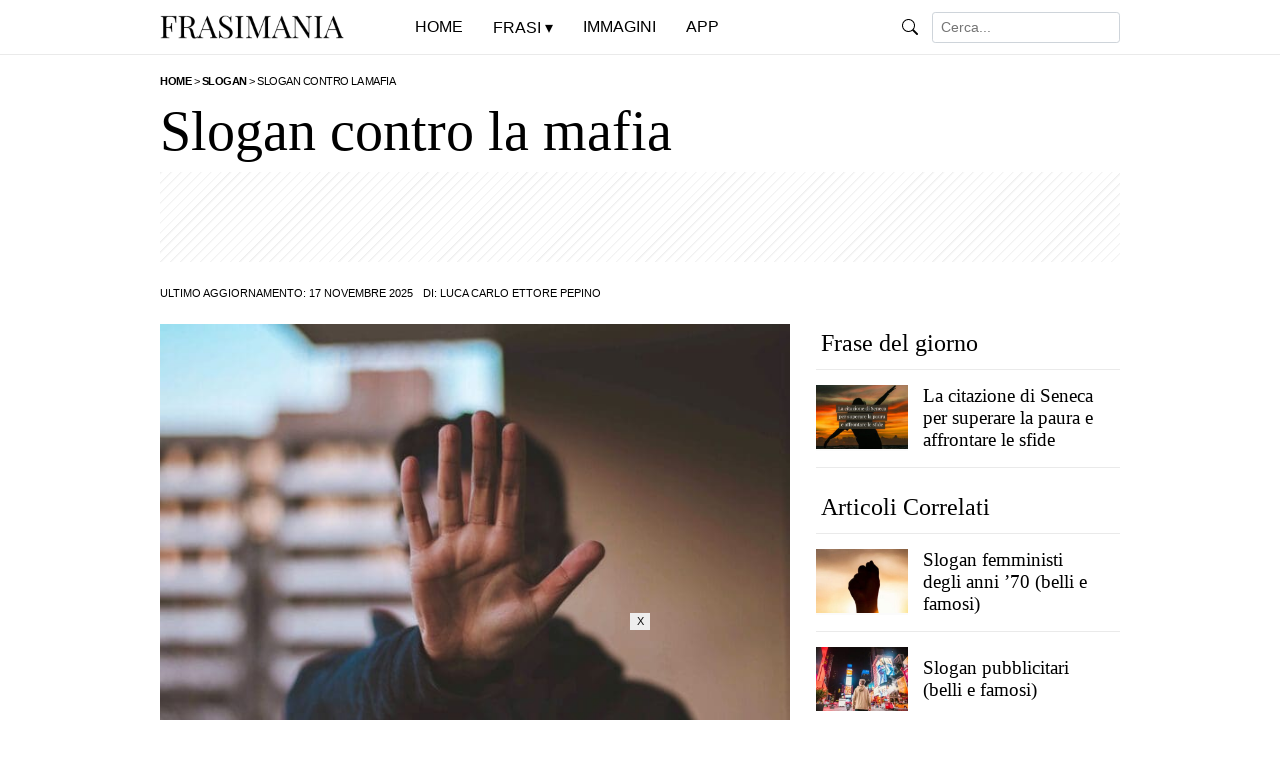

--- FILE ---
content_type: text/html; charset=UTF-8
request_url: https://www.frasimania.it/slogan-contro-mafia/
body_size: 11765
content:
<!doctype html><html lang="it-IT" prefix="og: https://ogp.me/ns#">

<head>

<title>Slogan contro la mafia</title>

<meta charset="utf-8">
<meta name="viewport" content="width=device-width, initial-scale=1">
<meta name="robots" content="index, follow, max-snippet:-1, max-video-preview:-1, max-image-preview:large" />
<meta property="og:site_name" content="Frasi Mania">
<meta property="og:locale" content="it_IT">
<meta http-equiv="content-language" content="it">

<meta name="description" content="La mafia &egrave; un&rsquo;organizzazione criminale che da molti decenni, per i propri interessi, impoverisce un territorio, uccide e incute...">

<meta property="og:type" content="article">
<meta property="og:title" content="Slogan contro la mafia">
<meta property="og:description" content="La mafia &egrave; un&rsquo;organizzazione criminale che da molti decenni, per i propri interessi, impoverisce un territorio, uccide e incute...">
<meta property="og:url" content="https://www.frasimania.it/slogan-contro-mafia/">
<meta property="og:image" content="https://www.frasimania.it/wp-content/uploads/2021/11/slogan-contro-mafia.jpg">
<meta property="og:image:secure_url" content="https://www.frasimania.it/wp-content/uploads/2021/11/slogan-contro-mafia.jpg">
<meta property="article:published_time" content="2021-11-23T11:13:24+01:00">
<meta property="article:modified_time" content="2025-11-17T18:28:12+01:00">
<meta property="og:updated_time" content="2025-11-17T18:28:12+01:00">
<meta property="article:publisher" content="https://www.facebook.com/frasimania/">
<meta property="article:section" content="Slogan">
<meta property="article:author" content="Luca Carlo Ettore Pepino">
<meta property="article:tag" content="Mafia"><meta name="twitter:card" content="summary_large_image">
<meta name="twitter:title" content="Slogan contro la mafia">
<meta property="twitter:description" content="La mafia &egrave; un&rsquo;organizzazione criminale che da molti decenni, per i propri interessi, impoverisce un territorio, uccide e incute...">
<meta name="twitter:image" content="https://www.frasimania.it/wp-content/uploads/2021/11/slogan-contro-mafia.jpg">
<meta name="twitter:url" content="https://www.frasimania.it/slogan-contro-mafia/">

<link rel="canonical" href="https://www.frasimania.it/slogan-contro-mafia/">

<meta property="og:image:width" content="1000">
<meta property="og:image:height" content="700">

<meta property="fb:app_id" content="334660390365176">

<link rel="preload" href="https://www.frasimania.it/wp-content/themes/frasimania%202/style.css" as="style">
<link rel="preload" href="https://www.frasimania.it/wp-content/uploads/2023/04/frasimania.gif" as="image">

<link rel="stylesheet" href="https://www.frasimania.it/wp-content/themes/frasimania%202/print.css" type="text/css" media="print">
<link rel="stylesheet" href="https://www.frasimania.it/wp-content/themes/frasimania%202/style.css?v=134" type="text/css">

<link rel="apple-touch-icon" sizes="180x180" href="/apple-touch-icon.png">
<link rel="apple-touch-icon-precomposed" href="/apple-touch-icon-precomposed.png">
<link rel="apple-touch-icon" sizes="120x120" href="/apple-touch-icon-120x120.png">
<link rel="apple-touch-icon-precomposed" sizes="120x120" href="/apple-touch-icon-120x120-precomposed.png">
<link rel="icon" type="image/png" sizes="32x32" href="/favicon-32x32.png">
<link rel="icon" type="image/png" sizes="16x16" href="/favicon-16x16.png">
<link rel="manifest" href="/site.webmanifest">
<link rel="mask-icon" href="/safari-pinned-tab.svg" color="#000000">
<meta name="msapplication-TileColor" content="#000000">
<meta name="theme-color" content="#ffffff">

<script type="text/javascript" src="//widget.trustpilot.com/bootstrap/v5/tp.widget.bootstrap.min.js" async></script>

		<style>
			.lazyload,
			.lazyloading {
				max-width: 100%;
			}
		</style>
		<style id='wp-img-auto-sizes-contain-inline-css' type='text/css'>
img:is([sizes=auto i],[sizes^="auto," i]){contain-intrinsic-size:3000px 1500px}
/*# sourceURL=wp-img-auto-sizes-contain-inline-css */
</style>
<link rel='stylesheet' id='wp-postratings-css' href='https://www.frasimania.it/wp-content/plugins/wp-postratings/css/postratings-css.css?ver=1.91.2' type='text/css' media='all' />
<script type="text/javascript" src="https://www.frasimania.it/wp-includes/js/jquery/jquery.min.js?ver=3.7.1" id="jquery-core-js"></script>
<script type="text/javascript" src="https://www.frasimania.it/wp-includes/js/jquery/jquery-migrate.min.js?ver=3.4.1" id="jquery-migrate-js"></script>
<link rel="https://api.w.org/" href="https://www.frasimania.it/wp-json/" /><link rel="alternate" title="JSON" type="application/json" href="https://www.frasimania.it/wp-json/wp/v2/posts/42020" /><link rel="EditURI" type="application/rsd+xml" title="RSD" href="https://www.frasimania.it/xmlrpc.php?rsd" />
<meta name="generator" content="WordPress 6.9" />
<link rel="canonical" href="https://www.frasimania.it/slogan-contro-mafia/" />
<link rel='shortlink' href='https://www.frasimania.it/?p=42020' />
  <script src="https://cdn.onesignal.com/sdks/web/v16/OneSignalSDK.page.js" defer></script>
  <script>
          window.OneSignalDeferred = window.OneSignalDeferred || [];
          OneSignalDeferred.push(async function(OneSignal) {
            await OneSignal.init({
              appId: "9886738e-9ad3-47c5-af8e-1b9097a8ee46",
              serviceWorkerOverrideForTypical: true,
              path: "https://www.frasimania.it/wp-content/plugins/onesignal-free-web-push-notifications/sdk_files/",
              serviceWorkerParam: { scope: "/wp-content/plugins/onesignal-free-web-push-notifications/sdk_files/push/onesignal/" },
              serviceWorkerPath: "OneSignalSDKWorker.js",
            });
          });

          // Unregister the legacy OneSignal service worker to prevent scope conflicts
          if (navigator.serviceWorker) {
            navigator.serviceWorker.getRegistrations().then((registrations) => {
              // Iterate through all registered service workers
              registrations.forEach((registration) => {
                // Check the script URL to identify the specific service worker
                if (registration.active && registration.active.scriptURL.includes('OneSignalSDKWorker.js.php')) {
                  // Unregister the service worker
                  registration.unregister().then((success) => {
                    if (success) {
                      console.log('OneSignalSW: Successfully unregistered:', registration.active.scriptURL);
                    } else {
                      console.log('OneSignalSW: Failed to unregister:', registration.active.scriptURL);
                    }
                  });
                }
              });
            }).catch((error) => {
              console.error('Error fetching service worker registrations:', error);
            });
        }
        </script>
		<script>
			document.documentElement.className = document.documentElement.className.replace('no-js', 'js');
		</script>
		
		<!-- Article JSON-LD -->
		<script type="application/ld+json">
		{
			"@context": "https://schema.org",
			"@type": "Article",
			"mainEntityOfPage": {
				"@type": "WebPage",
				"@id": "https://www.frasimania.it/slogan-contro-mafia/"
			},
			"headline": "Slogan contro la mafia",
			"datePublished": "2021-11-23T11:13:24+01:00",
			"dateModified": "2025-11-17T18:28:12+01:00",
			"author": {
				"@type": "Person",
				"name": "Luca Carlo Ettore Pepino",
				"url": "https://www.frasimania.it/author/lucamania/"
			},
			"publisher": {
				"@type": "Organization",
				"name": "Frasi Mania",
				"logo": {
					"@type": "ImageObject",
					"url": "https://www.frasimania.it/wp-content/uploads/2025/04/logo-frasi-mania.png"
				}
			},
			"description": "La mafia &egrave; un&rsquo;organizzazione criminale che da molti decenni, per i propri interessi, impoverisce un territorio, uccide e incute terrore. Un fenomeno che va combattuto, contro cui alcuni grandi uomini del nostro Paese hanno lasciato la vita. Ecco quindi i pi&ugrave; famosi gli slogan contro la mafia che ci aiuteranno a capire da che parte [&hellip;]",
			"keywords": "Mafia",
			"articleBody": "La mafia &egrave; un&rsquo;organizzazione criminale che da molti decenni, per i propri interessi, impoverisce un territorio, uccide e incute terrore.

Un fenomeno che va combattuto, contro cui alcuni grandi uomini del nostro Paese hanno lasciato la vita.

Ecco quindi i pi&ugrave; famosi gli slogan contro la mafia che ci aiuteranno a capire da che parte stare. Scoprili subito!

Slogan contro la mafia





Il peggior nemico della mafia &egrave; la scuola.

La mafia &egrave; una merda.
(Luigi Ciotti)

Io sento, io vedo, io parlo. No alle mafie!



Parlate della mafia. Parlatene alla radio, in televisione, sui giornali. Per&ograve; parlatene.
(Paolo Borsellino)

Politica e mafia sono due poteri che vivono sul controllo dello stesso territorio: o si fanno la guerra o si mettono d&rsquo;accordo.
(Paolo Borsellino)



Io voglio scrivere che la mafia &egrave; una montagna di merda! Noi ci dobbiamo ribellare. Prima che sia troppo tardi! Prima di abituarci alle loro facce! Prima di non accorgerci pi&ugrave; di niente!
(Peppino Impastato)

Fuori la mafia dallo Stato.

La mafia uccide, il silenzio pure.
(Peppino Impastato)



Se la giovent&ugrave; le negher&agrave; il consenso, anche l&rsquo;onnipotente e misteriosa mafia svanir&agrave; come un incubo.
(Paolo Borsellino)

Dignit&agrave; &egrave; un Paese libero dalle mafie, dal ricatto della criminalit&agrave;, dalla complicit&agrave; di chi fa finta di non vedere.
(Sergio Mattarella)

La mafia teme la scuola pi&ugrave; della giustizia, l&rsquo;istruzione toglie erba sotto i piedi della cultura mafiosa.
(Antonino Caponnetto)

Chi tace e chi piega la testa muore ogni volta che lo fa, chi parla e chi cammina a testa alta muore una volta sola.
(Giovanni Falcone)



Di fronte alla mafia da soli siamo come una goccia d&rsquo;acqua, ma se uniamo le nostre forze diventiamo un oceano.

Se vogliamo combattere efficacemente la mafia, non dobbiamo trasformarla in un mostro n&eacute; pensare che sia una piovra o un cancro. Dobbiamo riconoscere che ci rassomiglia.
(Giovanni Falcone)

Il silenzio &egrave; mafia.



Chiunque pensasse di combattere la Mafia nel &quot;pascolo&quot; palermitano e non nel resto d&rsquo;Italia non farebbe che perdere tempo.
(Carlo Alberto dalla Chiesa)

Raccontare come stanno le cose vuol dire non subirle.
(Roberto Saviano)

La mafia sar&agrave; vinta da un esercito di maestre elementari.
(Gesualdo Bufalino)



I mafiosi sono intelligentissimi. Gli manca solo la parola.
(Pino Caruso)

La sicurezza del potere si fonda sull&rsquo;insicurezza dei cittadini.
(Leonardo Sciascia)

Chi ha paura muore ogni giorno, chi non ha paura muore una volta sola.
(Paolo Borsellino)



Le pene della camorra sono certe e immediate, a differenza di quelle dello Stato.
(Roberto Saviano)

La mafia &egrave; un fenomeno umano e come tutti i fenomeni umani ha un principio, una sua evoluzione e avr&agrave; quindi anche una fine.
(Giovanni Falcone)



Se esiste l&rsquo;antimafia vorr&agrave; dire che esiste pure la mafia.
(Luciano Liggio)

Come evitare di parlare di Stato quando si parla di mafia?
(Giovanni Falcone)

La camorra oggi &egrave; una forma di terrorismo che incute paura, impone le sue leggi e tenta di diventare componente endemica nella societ&agrave; campana.
(Giuseppe Diana)

Contro la mafia. Sempre!



La mafia &egrave; l&rsquo;organizzazione pi&ugrave; agile, duttile e pragmatica che si possa immaginare rispetto alle istituzioni e alla societ&agrave; nel suo insieme.
(Giovanni Falcone)

Non ho mai chiesto di occuparmi di mafia. Ci sono entrato per caso. E poi ci sono rimasto per un problema morale. La gente mi moriva attorno.
(Paolo Borsellino)

La mafia &egrave; una montagna di merda.
(Peppino Impastato)



Non &egrave; da Cosa Nostra che potete aspettarvi un futuro migliore per il vostro quartiere. Il mafioso non potr&agrave; mai darvi una scuola media per i vostri figli o un asilo nido dove lasciare i bambini quando andate al lavoro.
(Pino Puglisi)

La mafia &egrave; quando tre magistrati vorrebbero oggi diventare procuratore della Repubblica. Uno &egrave; intelligentissimo, il secondo gode degli appoggi dei partiti di governo, il terzo &egrave; un cretino, ma proprio lui otterr&agrave; il posto. Questa &egrave; la mafia.
(Frank Coppola)

In Italia la lotta alla mafia non sar&agrave; mai vinta, perch&eacute; la mafia non &egrave; altro che la versione truculenta del costume diffuso, dove la parentela, la conoscenza, lo scambio di favori, in una parola, la rete &quot;familistica&quot; ha il sopravvento sul riconoscimento dei valori personali e sui diritti di cittadinanza.
(Umberto Galimberti)",
			"image": [{"@type":"ImageObject","url":"https://www.frasimania.it/wp-content/uploads/2021/11/slogan-contro-mafia.jpg","caption":"Slogan contro la Mafia"},{"@type":"ImageObject","url":"https://www.frasimania.it/wp-content/uploads/2021/11/slogan-mafia-no-700x700.jpg","caption":"Io sento, io vedo, io parlo. No alle mafie!"},{"@type":"ImageObject","url":"https://www.frasimania.it/wp-content/uploads/2019/01/frasi-politica-mafia-borsellino-700x700.jpg","caption":"Politica e mafia sono due poteri che vivono sul controllo dello stesso territorio: o si fanno la guerra o si mettono d&rsquo;accordo."},{"@type":"ImageObject","url":"https://www.frasimania.it/wp-content/uploads/2021/11/frasi-mafia-uccide-impastato-700x700.jpg","caption":"La mafia uccide, il silenzio pure."},{"@type":"ImageObject","url":"https://www.frasimania.it/wp-content/uploads/2019/01/frasi-testa-alta-muore-falcone-700x700.jpg","caption":"Chi tace e chi piega la testa muore ogni volta che lo fa, chi parla e chi cammina a testa alta muore una volta sola."},{"@type":"ImageObject","url":"https://www.frasimania.it/wp-content/uploads/2021/11/slogan-mafia-silenzio-700x700.jpg","caption":"Il silenzio &egrave; mafia."},{"@type":"ImageObject","url":"https://www.frasimania.it/wp-content/uploads/2022/03/frasi-mafia-maestre-bufalino-700x700.jpg","caption":"La mafia sar&agrave; vinta da un esercito di maestre elementari."},{"@type":"ImageObject","url":"https://www.frasimania.it/wp-content/uploads/2019/01/frasi-paura-muore-ogni-giorno-borsellino-700x700.jpg","caption":"Chi ha paura muore ogni giorno, chi non ha paura muore una volta sola."},{"@type":"ImageObject","url":"https://www.frasimania.it/wp-content/uploads/2022/03/frasi-mafia-falcone-700x700.jpg","caption":"La mafia &egrave; un fenomeno umano e come tutti i fenomeni umani ha un principio, una sua evoluzione e avr&agrave; quindi anche una fine."},{"@type":"ImageObject","url":"https://www.frasimania.it/wp-content/uploads/2021/11/slogan-mafia-contro-700x700.jpg","caption":"Contro la mafia. Sempre!"},{"@type":"ImageObject","url":"https://www.frasimania.it/wp-content/uploads/2022/03/frasi-mafia-montagna-merda-impastato-700x700.jpg","caption":"La mafia &egrave; una montagna di merda."}]		}
		</script>

		<!-- BreadcrumbList JSON-LD SEPARATO -->
		<script type="application/ld+json">
		{
			"@context": "https://schema.org",
			"@type": "BreadcrumbList",
			"itemListElement": [{"@type":"ListItem","position":1,"name":"Home","item":"https://www.frasimania.it"},{"@type":"ListItem","position":2,"name":"Slogan","item":"https://www.frasimania.it/frasi/slogan/"},{"@type":"ListItem","position":3,"name":"Slogan contro la mafia","item":"https://www.frasimania.it/slogan-contro-mafia/"}]		}
		</script>

		
<style id='global-styles-inline-css' type='text/css'>
:root{--wp--preset--aspect-ratio--square: 1;--wp--preset--aspect-ratio--4-3: 4/3;--wp--preset--aspect-ratio--3-4: 3/4;--wp--preset--aspect-ratio--3-2: 3/2;--wp--preset--aspect-ratio--2-3: 2/3;--wp--preset--aspect-ratio--16-9: 16/9;--wp--preset--aspect-ratio--9-16: 9/16;--wp--preset--color--black: #000000;--wp--preset--color--cyan-bluish-gray: #abb8c3;--wp--preset--color--white: #ffffff;--wp--preset--color--pale-pink: #f78da7;--wp--preset--color--vivid-red: #cf2e2e;--wp--preset--color--luminous-vivid-orange: #ff6900;--wp--preset--color--luminous-vivid-amber: #fcb900;--wp--preset--color--light-green-cyan: #7bdcb5;--wp--preset--color--vivid-green-cyan: #00d084;--wp--preset--color--pale-cyan-blue: #8ed1fc;--wp--preset--color--vivid-cyan-blue: #0693e3;--wp--preset--color--vivid-purple: #9b51e0;--wp--preset--gradient--vivid-cyan-blue-to-vivid-purple: linear-gradient(135deg,rgb(6,147,227) 0%,rgb(155,81,224) 100%);--wp--preset--gradient--light-green-cyan-to-vivid-green-cyan: linear-gradient(135deg,rgb(122,220,180) 0%,rgb(0,208,130) 100%);--wp--preset--gradient--luminous-vivid-amber-to-luminous-vivid-orange: linear-gradient(135deg,rgb(252,185,0) 0%,rgb(255,105,0) 100%);--wp--preset--gradient--luminous-vivid-orange-to-vivid-red: linear-gradient(135deg,rgb(255,105,0) 0%,rgb(207,46,46) 100%);--wp--preset--gradient--very-light-gray-to-cyan-bluish-gray: linear-gradient(135deg,rgb(238,238,238) 0%,rgb(169,184,195) 100%);--wp--preset--gradient--cool-to-warm-spectrum: linear-gradient(135deg,rgb(74,234,220) 0%,rgb(151,120,209) 20%,rgb(207,42,186) 40%,rgb(238,44,130) 60%,rgb(251,105,98) 80%,rgb(254,248,76) 100%);--wp--preset--gradient--blush-light-purple: linear-gradient(135deg,rgb(255,206,236) 0%,rgb(152,150,240) 100%);--wp--preset--gradient--blush-bordeaux: linear-gradient(135deg,rgb(254,205,165) 0%,rgb(254,45,45) 50%,rgb(107,0,62) 100%);--wp--preset--gradient--luminous-dusk: linear-gradient(135deg,rgb(255,203,112) 0%,rgb(199,81,192) 50%,rgb(65,88,208) 100%);--wp--preset--gradient--pale-ocean: linear-gradient(135deg,rgb(255,245,203) 0%,rgb(182,227,212) 50%,rgb(51,167,181) 100%);--wp--preset--gradient--electric-grass: linear-gradient(135deg,rgb(202,248,128) 0%,rgb(113,206,126) 100%);--wp--preset--gradient--midnight: linear-gradient(135deg,rgb(2,3,129) 0%,rgb(40,116,252) 100%);--wp--preset--font-size--small: 13px;--wp--preset--font-size--medium: 20px;--wp--preset--font-size--large: 36px;--wp--preset--font-size--x-large: 42px;--wp--preset--spacing--20: 0.44rem;--wp--preset--spacing--30: 0.67rem;--wp--preset--spacing--40: 1rem;--wp--preset--spacing--50: 1.5rem;--wp--preset--spacing--60: 2.25rem;--wp--preset--spacing--70: 3.38rem;--wp--preset--spacing--80: 5.06rem;--wp--preset--shadow--natural: 6px 6px 9px rgba(0, 0, 0, 0.2);--wp--preset--shadow--deep: 12px 12px 50px rgba(0, 0, 0, 0.4);--wp--preset--shadow--sharp: 6px 6px 0px rgba(0, 0, 0, 0.2);--wp--preset--shadow--outlined: 6px 6px 0px -3px rgb(255, 255, 255), 6px 6px rgb(0, 0, 0);--wp--preset--shadow--crisp: 6px 6px 0px rgb(0, 0, 0);}:where(.is-layout-flex){gap: 0.5em;}:where(.is-layout-grid){gap: 0.5em;}body .is-layout-flex{display: flex;}.is-layout-flex{flex-wrap: wrap;align-items: center;}.is-layout-flex > :is(*, div){margin: 0;}body .is-layout-grid{display: grid;}.is-layout-grid > :is(*, div){margin: 0;}:where(.wp-block-columns.is-layout-flex){gap: 2em;}:where(.wp-block-columns.is-layout-grid){gap: 2em;}:where(.wp-block-post-template.is-layout-flex){gap: 1.25em;}:where(.wp-block-post-template.is-layout-grid){gap: 1.25em;}.has-black-color{color: var(--wp--preset--color--black) !important;}.has-cyan-bluish-gray-color{color: var(--wp--preset--color--cyan-bluish-gray) !important;}.has-white-color{color: var(--wp--preset--color--white) !important;}.has-pale-pink-color{color: var(--wp--preset--color--pale-pink) !important;}.has-vivid-red-color{color: var(--wp--preset--color--vivid-red) !important;}.has-luminous-vivid-orange-color{color: var(--wp--preset--color--luminous-vivid-orange) !important;}.has-luminous-vivid-amber-color{color: var(--wp--preset--color--luminous-vivid-amber) !important;}.has-light-green-cyan-color{color: var(--wp--preset--color--light-green-cyan) !important;}.has-vivid-green-cyan-color{color: var(--wp--preset--color--vivid-green-cyan) !important;}.has-pale-cyan-blue-color{color: var(--wp--preset--color--pale-cyan-blue) !important;}.has-vivid-cyan-blue-color{color: var(--wp--preset--color--vivid-cyan-blue) !important;}.has-vivid-purple-color{color: var(--wp--preset--color--vivid-purple) !important;}.has-black-background-color{background-color: var(--wp--preset--color--black) !important;}.has-cyan-bluish-gray-background-color{background-color: var(--wp--preset--color--cyan-bluish-gray) !important;}.has-white-background-color{background-color: var(--wp--preset--color--white) !important;}.has-pale-pink-background-color{background-color: var(--wp--preset--color--pale-pink) !important;}.has-vivid-red-background-color{background-color: var(--wp--preset--color--vivid-red) !important;}.has-luminous-vivid-orange-background-color{background-color: var(--wp--preset--color--luminous-vivid-orange) !important;}.has-luminous-vivid-amber-background-color{background-color: var(--wp--preset--color--luminous-vivid-amber) !important;}.has-light-green-cyan-background-color{background-color: var(--wp--preset--color--light-green-cyan) !important;}.has-vivid-green-cyan-background-color{background-color: var(--wp--preset--color--vivid-green-cyan) !important;}.has-pale-cyan-blue-background-color{background-color: var(--wp--preset--color--pale-cyan-blue) !important;}.has-vivid-cyan-blue-background-color{background-color: var(--wp--preset--color--vivid-cyan-blue) !important;}.has-vivid-purple-background-color{background-color: var(--wp--preset--color--vivid-purple) !important;}.has-black-border-color{border-color: var(--wp--preset--color--black) !important;}.has-cyan-bluish-gray-border-color{border-color: var(--wp--preset--color--cyan-bluish-gray) !important;}.has-white-border-color{border-color: var(--wp--preset--color--white) !important;}.has-pale-pink-border-color{border-color: var(--wp--preset--color--pale-pink) !important;}.has-vivid-red-border-color{border-color: var(--wp--preset--color--vivid-red) !important;}.has-luminous-vivid-orange-border-color{border-color: var(--wp--preset--color--luminous-vivid-orange) !important;}.has-luminous-vivid-amber-border-color{border-color: var(--wp--preset--color--luminous-vivid-amber) !important;}.has-light-green-cyan-border-color{border-color: var(--wp--preset--color--light-green-cyan) !important;}.has-vivid-green-cyan-border-color{border-color: var(--wp--preset--color--vivid-green-cyan) !important;}.has-pale-cyan-blue-border-color{border-color: var(--wp--preset--color--pale-cyan-blue) !important;}.has-vivid-cyan-blue-border-color{border-color: var(--wp--preset--color--vivid-cyan-blue) !important;}.has-vivid-purple-border-color{border-color: var(--wp--preset--color--vivid-purple) !important;}.has-vivid-cyan-blue-to-vivid-purple-gradient-background{background: var(--wp--preset--gradient--vivid-cyan-blue-to-vivid-purple) !important;}.has-light-green-cyan-to-vivid-green-cyan-gradient-background{background: var(--wp--preset--gradient--light-green-cyan-to-vivid-green-cyan) !important;}.has-luminous-vivid-amber-to-luminous-vivid-orange-gradient-background{background: var(--wp--preset--gradient--luminous-vivid-amber-to-luminous-vivid-orange) !important;}.has-luminous-vivid-orange-to-vivid-red-gradient-background{background: var(--wp--preset--gradient--luminous-vivid-orange-to-vivid-red) !important;}.has-very-light-gray-to-cyan-bluish-gray-gradient-background{background: var(--wp--preset--gradient--very-light-gray-to-cyan-bluish-gray) !important;}.has-cool-to-warm-spectrum-gradient-background{background: var(--wp--preset--gradient--cool-to-warm-spectrum) !important;}.has-blush-light-purple-gradient-background{background: var(--wp--preset--gradient--blush-light-purple) !important;}.has-blush-bordeaux-gradient-background{background: var(--wp--preset--gradient--blush-bordeaux) !important;}.has-luminous-dusk-gradient-background{background: var(--wp--preset--gradient--luminous-dusk) !important;}.has-pale-ocean-gradient-background{background: var(--wp--preset--gradient--pale-ocean) !important;}.has-electric-grass-gradient-background{background: var(--wp--preset--gradient--electric-grass) !important;}.has-midnight-gradient-background{background: var(--wp--preset--gradient--midnight) !important;}.has-small-font-size{font-size: var(--wp--preset--font-size--small) !important;}.has-medium-font-size{font-size: var(--wp--preset--font-size--medium) !important;}.has-large-font-size{font-size: var(--wp--preset--font-size--large) !important;}.has-x-large-font-size{font-size: var(--wp--preset--font-size--x-large) !important;}
/*# sourceURL=global-styles-inline-css */
</style>
</head>

<body class="wp-singular post-template-default single single-post postid-42020 single-format-standard wp-theme-frasimania2 metaslider-plugin">

<header class="container-fluid">
<nav class="navbar navbar-expand-lg fixed-top">
<div class="container">
<div class="navbar-header"><a class="navbar-brand" href="https://www.frasimania.it" title="Frasi Mania"><img src="https://www.frasimania.it/wp-content/uploads/2023/04/frasimania.gif" alt="Frasi Mania" class="no-lazyload"></a></div>

<button class="navbar-toggler" type="button" onclick="javascript:menumobile()">&#9776;</button>
<div class="collapse navbar-collapse" id="navbarSupportedContent" style="display:none;">
<ul class="navbar-nav me-auto navbar-testo mb-lg-0">
<li class="nav-item"><a href="https://www.frasimania.it" title="Frasi Mania">Home</a></li>
<li class="nav-item"><p>Frasi</p>
<div class="menu-categorie">

<ul class="menu-frasi">
<li><a href="https://www.frasimania.it/categorie/" title="Categorie">Categorie</a>
<ul>
<li><a href="https://www.frasimania.it/frasi/vita/" title="Vita">Vita</a></li>
<li><a href="https://www.frasimania.it/frasi/amore/" title="Amore">Amore</a></li>
<li><a href="https://www.frasimania.it/frasi/buongiorno/" title="Buongiorno">Buongiorno</a></li>
<li><a href="https://www.frasimania.it/frasi/buonanotte/" title="Buonanotte">Buonanotte</a></li>
<li><a href="https://www.frasimania.it/frasi/divertenti/" title="Divertenti">Divertenti</a></li>
<li><a href="https://www.frasimania.it/frasi/belle/" title="Belle">Belle</a></li>
<li><a href="https://www.frasimania.it/frasi/mamma/" title="Mamma">Mamma</a></li>
<li><a href="https://www.frasimania.it/frasi/mare/" title="Mare">Mare</a></li>
<li><a href="https://www.frasimania.it/frasi/tempo/" title="Tempo">Tempo</a></li>
<li><a href="https://www.frasimania.it/frasi/donne/" title="Donne">Donne</a></li>
<li><a href="https://www.frasimania.it/frasi/amicizia/" title="Amicizia">Amicizia</a></li>
<li><a href="https://www.frasimania.it/frasi/tramonto/" title="Tramonto">Tramonto</a></li>
<li><a href="https://www.frasimania.it/frasi/autori/" title="Autori">Autori</a></li>
<li><a href="https://www.frasimania.it/frasi/poesie/" title="Poesie">Poesie</a></li>
<li><a href="https://www.frasimania.it/frasi/indovinelli/" title="Indovinelli">Indovinelli</a></li>
<li><a href="https://www.frasimania.it/frasi/condoglianze/" title="Condoglianze">Condoglianze</a></li>
<li><a href="https://www.frasimania.it/frasi/domande/" title="Domande">Domande</a></li>
<li><a href="https://www.frasimania.it/frasi/nomi/" title="Nomi">Nomi</a></li>
</ul>
</li>
</ul>

<ul class="menu-auguri">
<li><a href="https://www.frasimania.it/frasi/auguri/" title="Auguri">Auguri</a>
<ul>
<li><a href="https://www.frasimania.it/frasi/auguri/compleanno/" title="Compleanno">Compleanno</a></li>
<li><a href="https://www.frasimania.it/frasi/auguri/matrimonio/" title="Matrimonio">Matrimonio</a></li>
<li><a href="https://www.frasimania.it/frasi/auguri/onomastico/" title="Onomastico">Onomastico</a></li>
<li><a href="https://www.frasimania.it/frasi/auguri/battesimo/" title="Battesimo">Battesimo</a></li>
<li><a href="https://www.frasimania.it/frasi/auguri/comunione/" title="Comunione">Comunione</a></li>
<li><a href="https://www.frasimania.it/frasi/auguri/cresima/" title="Cresima">Cresima</a></li>
<li><a href="https://www.frasimania.it/frasi/auguri/laurea/" title="Laurea">Laurea</a></li>
<li><a href="https://www.frasimania.it/frasi/auguri/nascita/" title="Nascita">Nascita</a></li>
<li><a href="https://www.frasimania.it/frasi/auguri/natale/" title="Natale">Natale</a></li>
<li><a href="https://www.frasimania.it/frasi/auguri/capodanno/" title="Capodanno">Capodanno</a></li>
<li><a href="https://www.frasimania.it/frasi/auguri/pasqua/" title="Pasqua">Pasqua</a></li>
<li><a href="https://www.frasimania.it/frasi/eventi-speciali/" title="Auguri">Eventi Speciali</a></li>
</ul>
</li>
</ul>

</div>
</li>
<li class="nav-item"><a href="https://www.frasimania.it/immagini/" title="Immagini con Frasi">Immagini</a></li>
<li class="nav-item"><a href="https://www.frasimania.it/app/" title="La nuova App di Frasi Mania">App</a></li>
</ul>
<div class="nav navbar-nav navbar-right"><form class="form-inline" action="https://www.frasimania.it/">
<img data-src="https://www.frasimania.it/wp-content/themes/frasimania%202/img/search.svg" role="img" alt="Cerca" src="[data-uri]" class="lazyload">
<input class="form-control form-control-sm ml-3" type="text" value="" name="s" placeholder="Cerca..." aria-label="Search">
</form> 
</div>
</div>

</div>
</nav>
</header>

<article>

<div class="wrap article-top"><div class="container"><div class="col-sm-12 col-md-12 breacrumb">
<span property="itemListElement" typeof="ListItem"><a property="item" typeof="WebPage" title="Vai a Frasi Mania." href="https://www.frasimania.it" class="home" ><span property="name">Home</span></a><meta property="position" content="1"></span> &gt; <span property="itemListElement" typeof="ListItem"><a property="item" typeof="WebPage" title="Slogan" href="https://www.frasimania.it/frasi/slogan/" class="taxonomy category" ><span property="name">Slogan</span></a><meta property="position" content="2"></span> &gt; <span property="itemListElement" typeof="ListItem"><span property="name" class="post post-post current-item">Slogan contro la mafia</span><meta property="url" content="https://www.frasimania.it/slogan-contro-mafia/"><meta property="position" content="3"></span></div></div></div>

<div class="container">
<div class="row article-title">
<h1>Slogan contro la mafia</h1>
</div>

<div class="row"><div class="col-sm-12 col-md-12 banner-top">
<style>
@media(max-width: 767px) { .bannertopads { min-width: 300px; max-width: 700px; width: 100%; display: inline-block; height: 280px; } }
@media(min-width: 768px) { .bannertopads { min-width: 768px; max-width: 1075px; width:100%; display:inline-block; height: 90px; } }
</style>
<script async src="https://pagead2.googlesyndication.com/pagead/js/adsbygoogle.js?client=ca-pub-1645354446327076" crossorigin="anonymous"></script>
<!-- FrasiMania - Sotto il Titolo -->
<ins class="adsbygoogle bannertopads"
style="display:block"
data-full-width-responsive="false"
data-ad-client="ca-pub-1645354446327076"
data-ad-slot="8432434077"></ins>
<script>
(adsbygoogle = window.adsbygoogle || []).push({});
</script>
</div></div>

<div class="row"><div class="col-sm-12 col-md-12 info-post">
<div class="data-edit">Ultimo aggiornamento: 17 Novembre 2025 </div><div class="autore-post">Di: <a href="https://www.frasimania.it/author/lucamania/" title="Luca Carlo Ettore Pepino">Luca Carlo Ettore Pepino</a></div>
</div></div>

<div class="row">
<div class="col-sm-12 col-md-8 text-content">

<div class="article-image">
<img width="300" height="210" src="https://www.frasimania.it/wp-content/uploads/2021/11/slogan-contro-mafia-300x210.jpg" class="no-lazyload wp-post-image" alt="Slogan contro la Mafia" fetchpriority="high" sizes="(max-width:420px) 300px, (max-width:700px) 600px, 700px" decoding="async" srcset="https://www.frasimania.it/wp-content/uploads/2021/11/slogan-contro-mafia-300x210.jpg 300w, https://www.frasimania.it/wp-content/uploads/2021/11/slogan-contro-mafia-600x420.jpg 600w, https://www.frasimania.it/wp-content/uploads/2021/11/slogan-contro-mafia-700x490.jpg 700w, https://www.frasimania.it/wp-content/uploads/2021/11/slogan-contro-mafia-768x538.jpg 768w, https://www.frasimania.it/wp-content/uploads/2021/11/slogan-contro-mafia.jpg 1000w" /></div>

<div class="banner-mezzo">
<style>
@media(max-width: 767px) { .bannermiddleads { min-width: 300px; max-width: 767px; width: 100%; display: inline-block; height: 280px; }}
@media(min-width: 768px) { .bannermiddleads { min-width: 336px; max-width: 700px; width: 100%; display: inline-block; height: 280px; }}
</style>
<script async src="https://pagead2.googlesyndication.com/pagead/js/adsbygoogle.js?client=ca-pub-1645354446327076" crossorigin="anonymous"></script>
<!-- FrasiMania - Prima del Testo -->
<ins class="adsbygoogle bannermiddleads"
style="display:inline-block"
data-full-width-responsive="false"
data-ad-client="ca-pub-1645354446327076"
data-ad-slot="8986559692"></ins>
<script>
(adsbygoogle = window.adsbygoogle || []).push({});
</script>
</div>

<div class="post-text">
<p>La <strong>mafia</strong> &egrave; un&rsquo;organizzazione criminale che da molti decenni, per i propri interessi, impoverisce un territorio, uccide e incute terrore.</p>
<p>Un fenomeno che va combattuto, contro cui alcuni grandi uomini del nostro Paese hanno lasciato la vita.</p>
<p>Ecco quindi i pi&ugrave; famosi gli <strong>slogan contro la mafia</strong> che ci aiuteranno a capire da che parte stare. Scoprili subito!</p>
<h2>Slogan contro la mafia</h2>
<div class="frasi-tags"><p>Trova tanti altri articoli simili nella categoria: <a href="https://www.frasimania.it/frasi/slogan/" title="Slogan">Slogan</a></p></div>
<ul class="lista">
<li class="singola">Il peggior nemico della mafia &egrave; la scuola.</li>
<li class="singola">La mafia &egrave; una merda.<br />
<span class="autore">(Luigi Ciotti)</span></li>
<li class="singola">Io sento, io vedo, io parlo. No alle mafie!</li>
<li class="immagine"><a href="https://www.frasimania.it/slogan-contro-mafia/slogan-mafia-no/" rel="attachment wp-att-42095"><img decoding="async" data-src="https://www.frasimania.it/wp-content/uploads/2021/11/slogan-mafia-no-700x700.jpg" alt="Io sento, io vedo, io parlo. No alle mafie!" width="700" height="700" class="alignnone size-large wp-image-42095 lazyload" data-srcset="https://www.frasimania.it/wp-content/uploads/2021/11/slogan-mafia-no-700x700.jpg 700w, https://www.frasimania.it/wp-content/uploads/2021/11/slogan-mafia-no-420x420.jpg 420w, https://www.frasimania.it/wp-content/uploads/2021/11/slogan-mafia-no-768x768.jpg 768w, https://www.frasimania.it/wp-content/uploads/2021/11/slogan-mafia-no.jpg 1080w" data-sizes="(max-width: 700px) 100vw, 700px" src="[data-uri]" style="--smush-placeholder-width: 700px; --smush-placeholder-aspect-ratio: 700/700;" /></a></li>
<li class="singola">Parlate della mafia. Parlatene alla radio, in televisione, sui giornali. Per&ograve; parlatene.<br />
<span class="autore">(Paolo Borsellino)</span></li>
<li class="singola">Politica e mafia sono due poteri che vivono sul controllo dello stesso territorio: o si fanno la guerra o si mettono d&rsquo;accordo.<br />
<span class="autore">(Paolo Borsellino)</span></li>
<li class="immagine"><a href="https://www.frasimania.it/frasi-falcone-borsellino/frasi-politica-mafia-borsellino/" rel="attachment wp-att-38187"><img decoding="async" data-src="https://www.frasimania.it/wp-content/uploads/2019/01/frasi-politica-mafia-borsellino-700x700.jpg" alt="Politica e mafia sono due poteri che vivono sul controllo dello stesso territorio: o si fanno la guerra o si mettono d&rsquo;accordo." width="700" height="700" class="alignnone size-large wp-image-38187 lazyload" data-srcset="https://www.frasimania.it/wp-content/uploads/2019/01/frasi-politica-mafia-borsellino-700x700.jpg 700w, https://www.frasimania.it/wp-content/uploads/2019/01/frasi-politica-mafia-borsellino-420x420.jpg 420w, https://www.frasimania.it/wp-content/uploads/2019/01/frasi-politica-mafia-borsellino-768x768.jpg 768w, https://www.frasimania.it/wp-content/uploads/2019/01/frasi-politica-mafia-borsellino.jpg 1080w" data-sizes="(max-width: 700px) 100vw, 700px" src="[data-uri]" style="--smush-placeholder-width: 700px; --smush-placeholder-aspect-ratio: 700/700;" /></a></li>
<li class="singola">Io voglio scrivere che la mafia &egrave; una montagna di merda! Noi ci dobbiamo ribellare. Prima che sia troppo tardi! Prima di abituarci alle loro facce! Prima di non accorgerci pi&ugrave; di niente!<br />
<span class="autore">(Peppino Impastato)</span></li>
<li class="singola">Fuori la mafia dallo Stato.</li>
<li class="singola">La mafia uccide, il silenzio pure.<br />
<span class="autore">(Peppino Impastato)</span></li>
<li class="immagine"><a href="https://www.frasimania.it/slogan-contro-mafia/frasi-mafia-uccide-impastato/" rel="attachment wp-att-42028"><img decoding="async" data-src="https://www.frasimania.it/wp-content/uploads/2021/11/frasi-mafia-uccide-impastato-700x700.jpg" alt="La mafia uccide, il silenzio pure." width="700" height="700" class="alignnone size-large wp-image-42028 lazyload" data-srcset="https://www.frasimania.it/wp-content/uploads/2021/11/frasi-mafia-uccide-impastato-700x700.jpg 700w, https://www.frasimania.it/wp-content/uploads/2021/11/frasi-mafia-uccide-impastato-420x420.jpg 420w, https://www.frasimania.it/wp-content/uploads/2021/11/frasi-mafia-uccide-impastato-768x768.jpg 768w, https://www.frasimania.it/wp-content/uploads/2021/11/frasi-mafia-uccide-impastato.jpg 1080w" data-sizes="(max-width: 700px) 100vw, 700px" src="[data-uri]" style="--smush-placeholder-width: 700px; --smush-placeholder-aspect-ratio: 700/700;" /></a></li>
<li class="singola">Se la giovent&ugrave; le negher&agrave; il consenso, anche l&rsquo;onnipotente e misteriosa mafia svanir&agrave; come un incubo.<br />
<span class="autore">(Paolo Borsellino)</span></li>
<li class="singola">Dignit&agrave; &egrave; un Paese libero dalle mafie, dal ricatto della criminalit&agrave;, dalla complicit&agrave; di chi fa finta di non vedere.<br />
<span class="autore">(Sergio Mattarella)</span></li>
<li class="singola">La mafia teme la scuola pi&ugrave; della giustizia, l&rsquo;istruzione toglie erba sotto i piedi della cultura mafiosa.<br />
<span class="autore">(Antonino Caponnetto)</span></li>
<li class="singola">Chi tace e chi piega la testa muore ogni volta che lo fa, chi parla e chi cammina a testa alta muore una volta sola.<br />
<span class="autore">(Giovanni Falcone)</span></li>
<li class="immagine"><a href="https://www.frasimania.it/frasi-falcone-borsellino/frasi-testa-alta-muore-falcone/" rel="attachment wp-att-7563"><img decoding="async" data-src="https://www.frasimania.it/wp-content/uploads/2019/01/frasi-testa-alta-muore-falcone-700x700.jpg" alt="Chi tace e chi piega la testa muore ogni volta che lo fa, chi parla e chi cammina a testa alta muore una volta sola." width="700" height="700" class="alignnone size-large wp-image-7563 lazyload" data-srcset="https://www.frasimania.it/wp-content/uploads/2019/01/frasi-testa-alta-muore-falcone-700x700.jpg 700w, https://www.frasimania.it/wp-content/uploads/2019/01/frasi-testa-alta-muore-falcone-420x420.jpg 420w, https://www.frasimania.it/wp-content/uploads/2019/01/frasi-testa-alta-muore-falcone-768x768.jpg 768w, https://www.frasimania.it/wp-content/uploads/2019/01/frasi-testa-alta-muore-falcone.jpg 1080w" data-sizes="(max-width: 700px) 100vw, 700px" src="[data-uri]" style="--smush-placeholder-width: 700px; --smush-placeholder-aspect-ratio: 700/700;" /></a></li>
<li class="singola">Di fronte alla mafia da soli siamo come una goccia d&rsquo;acqua, ma se uniamo le nostre forze diventiamo un oceano.</li>
<li class="singola">Se vogliamo combattere efficacemente la mafia, non dobbiamo trasformarla in un mostro n&eacute; pensare che sia una piovra o un cancro. Dobbiamo riconoscere che ci rassomiglia.<br />
<span class="autore">(Giovanni Falcone)</span></li>
<li class="singola">Il silenzio &egrave; mafia.</li>
<li class="immagine"><a href="https://www.frasimania.it/slogan-contro-mafia/slogan-mafia-silenzio/" rel="attachment wp-att-42093"><img decoding="async" data-src="https://www.frasimania.it/wp-content/uploads/2021/11/slogan-mafia-silenzio-700x700.jpg" alt="Il silenzio &egrave; mafia." width="700" height="700" class="alignnone size-large wp-image-42093 lazyload" data-srcset="https://www.frasimania.it/wp-content/uploads/2021/11/slogan-mafia-silenzio-700x700.jpg 700w, https://www.frasimania.it/wp-content/uploads/2021/11/slogan-mafia-silenzio-420x420.jpg 420w, https://www.frasimania.it/wp-content/uploads/2021/11/slogan-mafia-silenzio-768x768.jpg 768w, https://www.frasimania.it/wp-content/uploads/2021/11/slogan-mafia-silenzio.jpg 1080w" data-sizes="(max-width: 700px) 100vw, 700px" src="[data-uri]" style="--smush-placeholder-width: 700px; --smush-placeholder-aspect-ratio: 700/700;" /></a></li>
<li class="singola">Chiunque pensasse di combattere la Mafia nel &#8220;pascolo&#8221; palermitano e non nel resto d&rsquo;Italia non farebbe che perdere tempo.<br />
<span class="autore">(Carlo Alberto dalla Chiesa)</span></li>
<li class="singola">Raccontare come stanno le cose vuol dire non subirle.<br />
<span class="autore">(Roberto Saviano)</span></li>
<li class="singola">La mafia sar&agrave; vinta da un esercito di maestre elementari.<br />
<span class="autore">(Gesualdo Bufalino)</span></li>
<li class="immagine"><a href="https://www.frasimania.it/frasi-mafia/frasi-mafia-maestre-bufalino/" rel="attachment wp-att-44722"><img decoding="async" data-src="https://www.frasimania.it/wp-content/uploads/2022/03/frasi-mafia-maestre-bufalino-700x700.jpg" alt="La mafia sar&agrave; vinta da un esercito di maestre elementari." width="700" height="700" class="alignnone size-large wp-image-44722 lazyload" data-srcset="https://www.frasimania.it/wp-content/uploads/2022/03/frasi-mafia-maestre-bufalino-700x700.jpg 700w, https://www.frasimania.it/wp-content/uploads/2022/03/frasi-mafia-maestre-bufalino-420x420.jpg 420w, https://www.frasimania.it/wp-content/uploads/2022/03/frasi-mafia-maestre-bufalino-768x768.jpg 768w, https://www.frasimania.it/wp-content/uploads/2022/03/frasi-mafia-maestre-bufalino.jpg 1080w" data-sizes="(max-width: 700px) 100vw, 700px" src="[data-uri]" style="--smush-placeholder-width: 700px; --smush-placeholder-aspect-ratio: 700/700;" /></a></li>
<li class="singola">I mafiosi sono intelligentissimi. Gli manca solo la parola.<br />
<span class="autore">(Pino Caruso)</span></li>
<li class="singola">La sicurezza del potere si fonda sull&rsquo;insicurezza dei cittadini.<br />
<span class="autore">(Leonardo Sciascia)</span></li>
<li class="singola">Chi ha paura muore ogni giorno, chi non ha paura muore una volta sola.<br />
<span class="autore">(Paolo Borsellino)</span></li>
<li class="immagine"><a href="https://www.frasimania.it/frasi-falcone-borsellino/frasi-paura-muore-ogni-giorno-borsellino/" rel="attachment wp-att-38184"><img decoding="async" data-src="https://www.frasimania.it/wp-content/uploads/2019/01/frasi-paura-muore-ogni-giorno-borsellino-700x700.jpg" alt="Chi ha paura muore ogni giorno, chi non ha paura muore una volta sola." width="700" height="700" class="alignnone size-large wp-image-38184 lazyload" data-srcset="https://www.frasimania.it/wp-content/uploads/2019/01/frasi-paura-muore-ogni-giorno-borsellino-700x700.jpg 700w, https://www.frasimania.it/wp-content/uploads/2019/01/frasi-paura-muore-ogni-giorno-borsellino-420x420.jpg 420w, https://www.frasimania.it/wp-content/uploads/2019/01/frasi-paura-muore-ogni-giorno-borsellino-768x768.jpg 768w, https://www.frasimania.it/wp-content/uploads/2019/01/frasi-paura-muore-ogni-giorno-borsellino.jpg 1080w" data-sizes="(max-width: 700px) 100vw, 700px" src="[data-uri]" style="--smush-placeholder-width: 700px; --smush-placeholder-aspect-ratio: 700/700;" /></a></li>
<li class="singola">Le pene della camorra sono certe e immediate, a differenza di quelle dello Stato.<br />
<span class="autore">(Roberto Saviano)</span></li>
<li class="singola">La mafia &egrave; un fenomeno umano e come tutti i fenomeni umani ha un principio, una sua evoluzione e avr&agrave; quindi anche una fine.<br />
<span class="autore">(Giovanni Falcone)</span></li>
<li class="immagine"><a href="https://www.frasimania.it/frasi-mafia/frasi-mafia-falcone/" rel="attachment wp-att-44726"><img decoding="async" data-src="https://www.frasimania.it/wp-content/uploads/2022/03/frasi-mafia-falcone-700x700.jpg" alt="La mafia &egrave; un fenomeno umano e come tutti i fenomeni umani ha un principio, una sua evoluzione e avr&agrave; quindi anche una fine." width="700" height="700" class="alignnone size-large wp-image-44726 lazyload" data-srcset="https://www.frasimania.it/wp-content/uploads/2022/03/frasi-mafia-falcone-700x700.jpg 700w, https://www.frasimania.it/wp-content/uploads/2022/03/frasi-mafia-falcone-420x420.jpg 420w, https://www.frasimania.it/wp-content/uploads/2022/03/frasi-mafia-falcone-768x768.jpg 768w, https://www.frasimania.it/wp-content/uploads/2022/03/frasi-mafia-falcone.jpg 1080w" data-sizes="(max-width: 700px) 100vw, 700px" src="[data-uri]" style="--smush-placeholder-width: 700px; --smush-placeholder-aspect-ratio: 700/700;" /></a></li>
<li class="singola">Se esiste l&rsquo;antimafia vorr&agrave; dire che esiste pure la mafia.<br />
<span class="autore">(Luciano Liggio)</span></li>
<li class="singola">Come evitare di parlare di Stato quando si parla di mafia?<br />
<span class="autore">(Giovanni Falcone)</span></li>
<li class="singola">La camorra oggi &egrave; una forma di terrorismo che incute paura, impone le sue leggi e tenta di diventare componente endemica nella societ&agrave; campana.<br />
<span class="autore">(Giuseppe Diana)</span></li>
<li class="singola">Contro la mafia. Sempre!</li>
<li class="immagine"><a href="https://www.frasimania.it/slogan-contro-mafia/slogan-mafia-contro/" rel="attachment wp-att-42094"><img decoding="async" data-src="https://www.frasimania.it/wp-content/uploads/2021/11/slogan-mafia-contro-700x700.jpg" alt="Contro la mafia. Sempre!" width="700" height="700" class="alignnone size-large wp-image-42094 lazyload" data-srcset="https://www.frasimania.it/wp-content/uploads/2021/11/slogan-mafia-contro-700x700.jpg 700w, https://www.frasimania.it/wp-content/uploads/2021/11/slogan-mafia-contro-420x420.jpg 420w, https://www.frasimania.it/wp-content/uploads/2021/11/slogan-mafia-contro-768x768.jpg 768w, https://www.frasimania.it/wp-content/uploads/2021/11/slogan-mafia-contro.jpg 1080w" data-sizes="(max-width: 700px) 100vw, 700px" src="[data-uri]" style="--smush-placeholder-width: 700px; --smush-placeholder-aspect-ratio: 700/700;" /></a></li>
<li class="singola">La mafia &egrave; l&rsquo;organizzazione pi&ugrave; agile, duttile e pragmatica che si possa immaginare rispetto alle istituzioni e alla societ&agrave; nel suo insieme.<br />
<span class="autore">(Giovanni Falcone)</span></li>
<li class="singola">Non ho mai chiesto di occuparmi di mafia. Ci sono entrato per caso. E poi ci sono rimasto per un problema morale. La gente mi moriva attorno.<br />
<span class="autore">(Paolo Borsellino)</span></li>
<li class="singola">La mafia &egrave; una montagna di merda.<br />
<span class="autore">(Peppino Impastato)</span></li>
<li class="immagine"><a href="https://www.frasimania.it/frasi-mafia/frasi-mafia-montagna-merda-impastato/" rel="attachment wp-att-44717"><img decoding="async" data-src="https://www.frasimania.it/wp-content/uploads/2022/03/frasi-mafia-montagna-merda-impastato-700x700.jpg" alt="La mafia &egrave; una montagna di merda." width="700" height="700" class="alignnone size-large wp-image-44717 lazyload" data-srcset="https://www.frasimania.it/wp-content/uploads/2022/03/frasi-mafia-montagna-merda-impastato-700x700.jpg 700w, https://www.frasimania.it/wp-content/uploads/2022/03/frasi-mafia-montagna-merda-impastato-420x420.jpg 420w, https://www.frasimania.it/wp-content/uploads/2022/03/frasi-mafia-montagna-merda-impastato-768x768.jpg 768w, https://www.frasimania.it/wp-content/uploads/2022/03/frasi-mafia-montagna-merda-impastato.jpg 1080w" data-sizes="(max-width: 700px) 100vw, 700px" src="[data-uri]" style="--smush-placeholder-width: 700px; --smush-placeholder-aspect-ratio: 700/700;" /></a></li>
<li class="singola">Non &egrave; da Cosa Nostra che potete aspettarvi un futuro migliore per il vostro quartiere. Il mafioso non potr&agrave; mai darvi una scuola media per i vostri figli o un asilo nido dove lasciare i bambini quando andate al lavoro.<br />
<span class="autore">(Pino Puglisi)</span></li>
<li class="singola">La mafia &egrave; quando tre magistrati vorrebbero oggi diventare procuratore della Repubblica. Uno &egrave; intelligentissimo, il secondo gode degli appoggi dei partiti di governo, il terzo &egrave; un cretino, ma proprio lui otterr&agrave; il posto. Questa &egrave; la mafia.<br />
<span class="autore">(Frank Coppola)</span></li>
<li class="singola">In Italia la lotta alla mafia non sar&agrave; mai vinta, perch&eacute; la mafia non &egrave; altro che la versione truculenta del costume diffuso, dove la parentela, la conoscenza, lo scambio di favori, in una parola, la rete &#8220;familistica&#8221; ha il sopravvento sul riconoscimento dei valori personali e sui diritti di cittadinanza.<br />
<span class="autore">(Umberto Galimberti)</span></li>
</ul>
</div>

<div class="banner-mezzo">
<style>
@media(max-width: 767px) { .bannermiddleads { min-width: 300px; max-width: 767px; width: 100%; display: inline-block; height: 280px; }}
@media(min-width: 768px) { .bannermiddleads { min-width: 336px; max-width: 700px; width: 100%; display: inline-block; height: 280px; }}
</style>
<script async src="https://pagead2.googlesyndication.com/pagead/js/adsbygoogle.js?client=ca-pub-1645354446327076" crossorigin="anonymous"></script>
<!-- FrasiMania - Prima del Testo -->
<ins class="adsbygoogle bannermiddleads"
style="display:inline-block"
data-full-width-responsive="false"
data-ad-client="ca-pub-1645354446327076"
data-ad-slot="8986559692"></ins>
<script>
(adsbygoogle = window.adsbygoogle || []).push({});
</script>
</div>

</div>

<div class="col-sm-12 col-md-4 side-content">
<div class="evidenza correlati">
    <h2>Frase del giorno</h2>
    
            <div class="evidenza-articolo">
            <div class="evidenza-thumb">
                <a href="https://www.frasimania.it/la-citazione-di-seneca-per-superare-la-paura-e-affrontare-le-sfide/" title="La citazione di Seneca per superare la paura e affrontare le sfide">
                    <img width="300" height="210" data-src="https://www.frasimania.it/wp-content/uploads/2026/01/citazione-seneca-paura-sfide-300x210.jpg" class="img-fluid wp-post-image lazyload" alt="La citazione di Seneca per superare la paura e affrontare le sfide" decoding="async" data-srcset="https://www.frasimania.it/wp-content/uploads/2026/01/citazione-seneca-paura-sfide-300x210.jpg 300w, https://www.frasimania.it/wp-content/uploads/2026/01/citazione-seneca-paura-sfide-600x420.jpg 600w, https://www.frasimania.it/wp-content/uploads/2026/01/citazione-seneca-paura-sfide-700x490.jpg 700w, https://www.frasimania.it/wp-content/uploads/2026/01/citazione-seneca-paura-sfide-768x538.jpg 768w, https://www.frasimania.it/wp-content/uploads/2026/01/citazione-seneca-paura-sfide.jpg 1200w" data-sizes="(max-width: 300px) 100vw, 300px" src="[data-uri]" style="--smush-placeholder-width: 300px; --smush-placeholder-aspect-ratio: 300/210;" />                </a>
            </div>
            <div class="evidenza-caption">
                <h3>
                    <a href="https://www.frasimania.it/la-citazione-di-seneca-per-superare-la-paura-e-affrontare-le-sfide/" title="La citazione di Seneca per superare la paura e affrontare le sfide">
                        La citazione di Seneca per superare la paura e affrontare le sfide                    </a>
                </h3>
                            </div>
        </div>
        
</div>

<div class="evidenza correlati"><h2>Articoli Correlati</h2><div class="evidenza-articolo"><div class="evidenza-thumb"><a href="https://www.frasimania.it/slogan-femministi-anni-70/" title="Slogan femministi degli anni ’70 (belli e famosi)"><img width="300" height="210" data-src="https://www.frasimania.it/wp-content/uploads/2024/06/slogan-femministi-anni-70-300x210.jpg" class="img-fluid wp-post-image lazyload" alt="Slogan Femministi degli anni &#039;70" decoding="async" data-srcset="https://www.frasimania.it/wp-content/uploads/2024/06/slogan-femministi-anni-70-300x210.jpg 300w, https://www.frasimania.it/wp-content/uploads/2024/06/slogan-femministi-anni-70-600x420.jpg 600w, https://www.frasimania.it/wp-content/uploads/2024/06/slogan-femministi-anni-70-700x490.jpg 700w, https://www.frasimania.it/wp-content/uploads/2024/06/slogan-femministi-anni-70-768x538.jpg 768w, https://www.frasimania.it/wp-content/uploads/2024/06/slogan-femministi-anni-70.jpg 1000w" data-sizes="(max-width: 300px) 100vw, 300px" src="[data-uri]" style="--smush-placeholder-width: 300px; --smush-placeholder-aspect-ratio: 300/210;" /></a></div><div class="evidenza-caption"><h3><a href="https://www.frasimania.it/slogan-femministi-anni-70/" title="Slogan femministi degli anni ’70 (belli e famosi)">Slogan femministi degli anni ’70 (belli e famosi)</a></h3></div></div><div class="evidenza-articolo"><div class="evidenza-thumb"><a href="https://www.frasimania.it/slogan-pubblicitari/" title="Slogan pubblicitari (belli e famosi)"><img width="300" height="210" data-src="https://www.frasimania.it/wp-content/uploads/2021/07/slogan-pubblicitari-300x210.jpg" class="img-fluid wp-post-image lazyload" alt="Slogan Pubblicitari" decoding="async" data-srcset="https://www.frasimania.it/wp-content/uploads/2021/07/slogan-pubblicitari-300x210.jpg 300w, https://www.frasimania.it/wp-content/uploads/2021/07/slogan-pubblicitari-700x490.jpg 700w, https://www.frasimania.it/wp-content/uploads/2021/07/slogan-pubblicitari-600x420.jpg 600w, https://www.frasimania.it/wp-content/uploads/2021/07/slogan-pubblicitari-768x538.jpg 768w, https://www.frasimania.it/wp-content/uploads/2021/07/slogan-pubblicitari.jpg 1000w" data-sizes="(max-width: 300px) 100vw, 300px" src="[data-uri]" style="--smush-placeholder-width: 300px; --smush-placeholder-aspect-ratio: 300/210;" /></a></div><div class="evidenza-caption"><h3><a href="https://www.frasimania.it/slogan-pubblicitari/" title="Slogan pubblicitari (belli e famosi)">Slogan pubblicitari (belli e famosi)</a></h3></div></div><div class="evidenza-articolo"><div class="evidenza-thumb"><a href="https://www.frasimania.it/slogan-guerra/" title="Slogan contro la guerra (in inglese e italiano)"><img width="300" height="210" data-src="https://www.frasimania.it/wp-content/uploads/2022/03/slogan-guerra-300x210.jpg" class="img-fluid wp-post-image lazyload" alt="Slogan contro la Guerra" decoding="async" data-srcset="https://www.frasimania.it/wp-content/uploads/2022/03/slogan-guerra-300x210.jpg 300w, https://www.frasimania.it/wp-content/uploads/2022/03/slogan-guerra-600x420.jpg 600w, https://www.frasimania.it/wp-content/uploads/2022/03/slogan-guerra-700x490.jpg 700w, https://www.frasimania.it/wp-content/uploads/2022/03/slogan-guerra-768x538.jpg 768w, https://www.frasimania.it/wp-content/uploads/2022/03/slogan-guerra.jpg 1000w" data-sizes="(max-width: 300px) 100vw, 300px" src="[data-uri]" style="--smush-placeholder-width: 300px; --smush-placeholder-aspect-ratio: 300/210;" /></a></div><div class="evidenza-caption"><h3><a href="https://www.frasimania.it/slogan-guerra/" title="Slogan contro la guerra (in inglese e italiano)">Slogan contro la guerra (in inglese e italiano)</a></h3></div></div><div class="evidenza-articolo"><div class="evidenza-thumb"><a href="https://www.frasimania.it/slogan-contro-fumo/" title="Slogan contro il fumo"><img width="300" height="210" data-src="https://www.frasimania.it/wp-content/uploads/2021/11/slogan-contro-fumo-300x210.jpg" class="img-fluid wp-post-image lazyload" alt="Slogan contro il Fumo" decoding="async" data-srcset="https://www.frasimania.it/wp-content/uploads/2021/11/slogan-contro-fumo-300x210.jpg 300w, https://www.frasimania.it/wp-content/uploads/2021/11/slogan-contro-fumo-600x420.jpg 600w, https://www.frasimania.it/wp-content/uploads/2021/11/slogan-contro-fumo-700x490.jpg 700w, https://www.frasimania.it/wp-content/uploads/2021/11/slogan-contro-fumo-768x538.jpg 768w, https://www.frasimania.it/wp-content/uploads/2021/11/slogan-contro-fumo.jpg 1000w" data-sizes="(max-width: 300px) 100vw, 300px" src="[data-uri]" style="--smush-placeholder-width: 300px; --smush-placeholder-aspect-ratio: 300/210;" /></a></div><div class="evidenza-caption"><h3><a href="https://www.frasimania.it/slogan-contro-fumo/" title="Slogan contro il fumo">Slogan contro il fumo</a></h3></div></div><div class="evidenza-articolo"><div class="evidenza-thumb"><a href="https://www.frasimania.it/motti-fascisti/" title="Motti fascisti (i più famosi del ventennio)"><img width="300" height="210" data-src="https://www.frasimania.it/wp-content/uploads/2022/09/motti-fascisti-300x210.jpg" class="img-fluid wp-post-image lazyload" alt="Motti Fascisti" decoding="async" data-srcset="https://www.frasimania.it/wp-content/uploads/2022/09/motti-fascisti-300x210.jpg 300w, https://www.frasimania.it/wp-content/uploads/2022/09/motti-fascisti-600x420.jpg 600w, https://www.frasimania.it/wp-content/uploads/2022/09/motti-fascisti-700x490.jpg 700w, https://www.frasimania.it/wp-content/uploads/2022/09/motti-fascisti-768x538.jpg 768w, https://www.frasimania.it/wp-content/uploads/2022/09/motti-fascisti.jpg 1000w" data-sizes="(max-width: 300px) 100vw, 300px" src="[data-uri]" style="--smush-placeholder-width: 300px; --smush-placeholder-aspect-ratio: 300/210;" /></a></div><div class="evidenza-caption"><h3><a href="https://www.frasimania.it/motti-fascisti/" title="Motti fascisti (i più famosi del ventennio)">Motti fascisti (i più famosi del ventennio)</a></h3></div></div><div class="evidenza-articolo"><div class="evidenza-thumb"><a href="https://www.frasimania.it/slogan-ambiente/" title="Slogan sull’ambiente, sulla terra e sull’inquinamento (in inglese e italiano)"><img width="300" height="210" data-src="https://www.frasimania.it/wp-content/uploads/2021/07/slogan-ambiente-300x210.jpg" class="img-fluid wp-post-image lazyload" alt="Slogan sull&#039;Ambiente, sulla Terra e sull&#039;Inquinamento" decoding="async" data-srcset="https://www.frasimania.it/wp-content/uploads/2021/07/slogan-ambiente-300x210.jpg 300w, https://www.frasimania.it/wp-content/uploads/2021/07/slogan-ambiente-700x490.jpg 700w, https://www.frasimania.it/wp-content/uploads/2021/07/slogan-ambiente-600x420.jpg 600w, https://www.frasimania.it/wp-content/uploads/2021/07/slogan-ambiente-768x538.jpg 768w, https://www.frasimania.it/wp-content/uploads/2021/07/slogan-ambiente.jpg 1000w" data-sizes="(max-width: 300px) 100vw, 300px" src="[data-uri]" style="--smush-placeholder-width: 300px; --smush-placeholder-aspect-ratio: 300/210;" /></a></div><div class="evidenza-caption"><h3><a href="https://www.frasimania.it/slogan-ambiente/" title="Slogan sull’ambiente, sulla terra e sull’inquinamento (in inglese e italiano)">Slogan sull’ambiente, sulla terra e sull’inquinamento (in inglese e italiano)</a></h3></div></div><div class="evidenza-articolo"><div class="evidenza-thumb"><a href="https://www.frasimania.it/slogan-violenza-donne/" title="Slogan contro la violenza sulle donne (in inglese e italiano)"><img width="300" height="210" data-src="https://www.frasimania.it/wp-content/uploads/2021/07/slogan-contro-violenza-donne-300x210.jpg" class="img-fluid wp-post-image lazyload" alt="Slogan contro la Violenza sulle Donne" decoding="async" data-srcset="https://www.frasimania.it/wp-content/uploads/2021/07/slogan-contro-violenza-donne-300x210.jpg 300w, https://www.frasimania.it/wp-content/uploads/2021/07/slogan-contro-violenza-donne-700x490.jpg 700w, https://www.frasimania.it/wp-content/uploads/2021/07/slogan-contro-violenza-donne-600x420.jpg 600w, https://www.frasimania.it/wp-content/uploads/2021/07/slogan-contro-violenza-donne-768x538.jpg 768w, https://www.frasimania.it/wp-content/uploads/2021/07/slogan-contro-violenza-donne.jpg 1000w" data-sizes="(max-width: 300px) 100vw, 300px" src="[data-uri]" style="--smush-placeholder-width: 300px; --smush-placeholder-aspect-ratio: 300/210;" /></a></div><div class="evidenza-caption"><h3><a href="https://www.frasimania.it/slogan-violenza-donne/" title="Slogan contro la violenza sulle donne (in inglese e italiano)">Slogan contro la violenza sulle donne (in inglese e italiano)</a></h3></div></div><div class="evidenza-articolo"><div class="evidenza-thumb"><a href="https://www.frasimania.it/slogan-contro-droga/" title="Slogan contro la droga"><img width="300" height="210" data-src="https://www.frasimania.it/wp-content/uploads/2021/11/slogan-contro-droga-300x210.jpg" class="img-fluid wp-post-image lazyload" alt="Slogan contro la Droga" decoding="async" data-srcset="https://www.frasimania.it/wp-content/uploads/2021/11/slogan-contro-droga-300x210.jpg 300w, https://www.frasimania.it/wp-content/uploads/2021/11/slogan-contro-droga-600x420.jpg 600w, https://www.frasimania.it/wp-content/uploads/2021/11/slogan-contro-droga-700x490.jpg 700w, https://www.frasimania.it/wp-content/uploads/2021/11/slogan-contro-droga-768x538.jpg 768w, https://www.frasimania.it/wp-content/uploads/2021/11/slogan-contro-droga.jpg 1000w" data-sizes="(max-width: 300px) 100vw, 300px" src="[data-uri]" style="--smush-placeholder-width: 300px; --smush-placeholder-aspect-ratio: 300/210;" /></a></div><div class="evidenza-caption"><h3><a href="https://www.frasimania.it/slogan-contro-droga/" title="Slogan contro la droga">Slogan contro la droga</a></h3></div></div><div class="evidenza-articolo"><div class="evidenza-thumb"><a href="https://www.frasimania.it/slogan-acqua/" title="Slogan sull’acqua (in inglese e italiano)"><img width="300" height="210" data-src="https://www.frasimania.it/wp-content/uploads/2021/07/slogan-acqua-300x210.jpg" class="img-fluid wp-post-image lazyload" alt="Slogan sull&#039;Acqua" decoding="async" data-srcset="https://www.frasimania.it/wp-content/uploads/2021/07/slogan-acqua-300x210.jpg 300w, https://www.frasimania.it/wp-content/uploads/2021/07/slogan-acqua-700x490.jpg 700w, https://www.frasimania.it/wp-content/uploads/2021/07/slogan-acqua-600x420.jpg 600w, https://www.frasimania.it/wp-content/uploads/2021/07/slogan-acqua-768x538.jpg 768w, https://www.frasimania.it/wp-content/uploads/2021/07/slogan-acqua.jpg 1000w" data-sizes="(max-width: 300px) 100vw, 300px" src="[data-uri]" style="--smush-placeholder-width: 300px; --smush-placeholder-aspect-ratio: 300/210;" /></a></div><div class="evidenza-caption"><h3><a href="https://www.frasimania.it/slogan-acqua/" title="Slogan sull’acqua (in inglese e italiano)">Slogan sull’acqua (in inglese e italiano)</a></h3></div></div><div class="evidenza-articolo"><div class="evidenza-thumb"><a href="https://www.frasimania.it/slogan-bullismo/" title="Slogan sul bullismo e contro il bullismo"><img width="300" height="210" data-src="https://www.frasimania.it/wp-content/uploads/2021/07/slogan-bullismo-300x210.jpg" class="img-fluid wp-post-image lazyload" alt="Slogan sul Bullismo e contro il Bullismo" decoding="async" data-srcset="https://www.frasimania.it/wp-content/uploads/2021/07/slogan-bullismo-300x210.jpg 300w, https://www.frasimania.it/wp-content/uploads/2021/07/slogan-bullismo-700x490.jpg 700w, https://www.frasimania.it/wp-content/uploads/2021/07/slogan-bullismo-600x420.jpg 600w, https://www.frasimania.it/wp-content/uploads/2021/07/slogan-bullismo-768x538.jpg 768w, https://www.frasimania.it/wp-content/uploads/2021/07/slogan-bullismo.jpg 1000w" data-sizes="(max-width: 300px) 100vw, 300px" src="[data-uri]" style="--smush-placeholder-width: 300px; --smush-placeholder-aspect-ratio: 300/210;" /></a></div><div class="evidenza-caption"><h3><a href="https://www.frasimania.it/slogan-bullismo/" title="Slogan sul bullismo e contro il bullismo">Slogan sul bullismo e contro il bullismo</a></h3></div></div></div>


<div class="banner-sideright"><a href="https://www.frasimania.it/app/" title="Scarica Gratis l'App Frasi Mania"><img data-src="https://www.frasimania.it/wp-content/uploads/2024/06/scarica-app-frasi-mania-2.jpg" alt="Scarica Gratis l'App Frasi Mania" src="[data-uri]" class="lazyload" style="--smush-placeholder-width: 700px; --smush-placeholder-aspect-ratio: 700/250;" /></a></div>

<div class="menu-rapido">
<h2><a href="https://www.frasimania.it/categorie/" title="Categorie">Categorie</a></h2>
<ul class="menu-rapido-top">
<li><a href="https://www.frasimania.it/frasi/vita/" title="Vita">Vita</a></li>
<li><a href="https://www.frasimania.it/frasi/amore/" title="Amore">Amore</a></li>
<li><a href="https://www.frasimania.it/frasi/buongiorno/" title="Buongiorno">Buongiorno</a></li>
<li><a href="https://www.frasimania.it/frasi/buonanotte/" title="Buonanotte">Buonanotte</a></li>	
<li><a href="https://www.frasimania.it/frasi/divertenti/" title="Divertenti">Divertenti</a></li>
<li><a href="https://www.frasimania.it/frasi/belle/" title="Belle">Belle</a></li>
<li><a href="https://www.frasimania.it/frasi/mamma/" title="Mamma">Mamma</a></li>
<li><a href="https://www.frasimania.it/frasi/mare/" title="Mare">Mare</a></li>
<li><a href="https://www.frasimania.it/frasi/tempo/" title="Tempo">Tempo</a></li>
<li><a href="https://www.frasimania.it/frasi/donne/" title="Donne">Donne</a></li>
<li><a href="https://www.frasimania.it/frasi/amicizia/" title="Amicizia">Amicizia</a></li>
<li><a href="https://www.frasimania.it/frasi/tramonto/" title="Tramonto">Tramonto</a></li>
<li><a href="https://www.frasimania.it/frasi/autori/" title="Autori">Autori</a></li>
<li><a href="https://www.frasimania.it/frasi/poesie/" title="Poesie">Poesie</a></li>
<li><a href="https://www.frasimania.it/frasi/indovinelli/" title="Indovinelli">Indovinelli</a></li>
<li><a href="https://www.frasimania.it/frasi/condoglianze/" title="Condoglianze">Condoglianze</a></li>
<li><a href="https://www.frasimania.it/frasi/domande/" title="Domande">Domande</a></li>
<li><a href="https://www.frasimania.it/frasi/nomi/" title="Nomi">Nomi</a></li>
</ul>
<h2><a href="https://www.frasimania.it/frasi/auguri/" title="Auguri">Auguri</a></h2>
<ul class="menu-rapido-top">
<li><a href="https://www.frasimania.it/frasi/auguri/compleanno/" title="Compleanno">Compleanno</a></li>
<li><a href="https://www.frasimania.it/frasi/auguri/matrimonio/" title="Matrimonio">Matrimonio</a></li>
<li><a href="https://www.frasimania.it/frasi/auguri/onomastico/" title="Onomastico">Onomastico</a></li>
<li><a href="https://www.frasimania.it/frasi/auguri/battesimo/" title="Battesimo">Battesimo</a></li>
<li><a href="https://www.frasimania.it/frasi/auguri/comunione/" title="Comunione">Comunione</a></li>
<li><a href="https://www.frasimania.it/frasi/auguri/cresima/" title="Cresima">Cresima</a></li>
<li><a href="https://www.frasimania.it/frasi/auguri/laurea/" title="Laurea">Laurea</a></li>
<li><a href="https://www.frasimania.it/frasi/auguri/nascita/" title="Nascita">Nascita</a></li>
<li><a href="https://www.frasimania.it/frasi/auguri/natale/" title="Natale">Natale</a></li>
<li><a href="https://www.frasimania.it/frasi/auguri/capodanno/" title="Capodanno">Capodanno</a></li>
<li><a href="https://www.frasimania.it/frasi/auguri/pasqua/" title="Pasqua">Pasqua</a></li>
<li><a href="https://www.frasimania.it/frasi/eventi-speciali/" title="Auguri">Eventi Speciali</a></li>
</ul>
</div>

<div class="trustpilot-widget" data-locale="it-IT" data-template-id="56278e9abfbbba0bdcd568bc" data-businessunit-id="65e43e5482c8d1e37e97edef" data-style-height="100%" data-style-width="100%">
<a href="https://it.trustpilot.com/review/frasimania.it" target="_blank" rel="noopener">Trustpilot</a>
</div></div>
</div>

</div>
</article>

<footer class="wrap">
<div class="container footer">
<div class="row footer-bottom">
<div class="col-6 col-md-3">
<ul>
<li><a href="https://www.frasimania.it" title="Frasimania">Home</a></li>
<li><a href="https://www.frasimania.it/categorie/" title="Categorie">Categorie</a></li>
<li><a href="https://www.frasimania.it/immagini/" title="Immagini">Immagini</a></li>
<li><a href="https://www.frasimania.it/app/" title="App">App</a></li>
<li><a href="https://www.frasimania.it/cerca/" title="Cerca">Cerca</a></li>
<li><a href="https://www.frasimania.it/frasi-piu-lette/" title="Frasi più Lette">Più lette</a></li>
<li><a href="https://www.frasimania.it/frase-del-giorno/" title="Frase del Giorno">Frase del Giorno</a></li>
</ul>
</div>
<div class="col-6 col-md-3">
<ul>
<li><a href="https://www.frasimania.it/chi-siamo/" title="Chi Siamo">Chi Siamo</a></li>
<li><a href="https://www.frasimania.it/contatti/" title="Contatti">Contatti</a></li>
<li><a href="https://www.facebook.com/frasimania/" title="Facebook" rel="nofollow">Facebook</a></a></li>
<li><a href="https://www.instagram.com/frasimania.it/" title="Instagram" rel="nofollow">Instagram</a></a></li>
<li><a href="https://apps.apple.com/it/app/id6503622993" title="App Store" rel="nofollow">App Store</a></a></li>
<li><a href="https://play.google.com/store/apps/details?id=com.frasimania.app" title="Google Play" rel="nofollow">Google Play</a></a></li>
<li><a href="https://www.frasimania.it/mappa-del-sito/" title="Mappa del Sito">Mappa del Sito</a></li>
</ul>
</div>
<div class="col-12 col-md-6">
<ul>
<li>&copy; Frasi Mania - Tutti i diritti riservati</li>
<li>P.IVA: 11657680010</li>
<li><a href="https://www.frasimania.it/privacy-policy/" title="Privacy Policy">Privacy Policy</a></li>
<li><a href="https://www.frasimania.it/cookie-policy/" title="Cookie Policy">Cookie Policy</a></li>
<li><a href="https://www.frasimania.it/copyright/" title="Copyright">Copyright</a></li>
</ul>
</div>
</div>
</div>
</footer>


<div class="content-top">
<style>
@media(max-width: 767px) { .bannerinads { min-width: 300px; max-width: 767px; width: 100%; display: inline-block; height: 280px; }}
@media(min-width: 768px) { .bannerinads { min-width: 336px; max-width: 700px; width: 100%; display: inline-block; height: 280px; }}
</style>
<script async src="https://pagead2.googlesyndication.com/pagead/js/adsbygoogle.js?client=ca-pub-1645354446327076" crossorigin="anonymous"></script>
<ins class="adsbygoogle bannerinads" style="display:inline-block" data-full-width-responsive="false" data-ad-client="ca-pub-1645354446327076" data-ad-slot="5895814739"></ins>
<script>
(adsbygoogle = window.adsbygoogle || []).push({});
</script>
</div>

<div class="content-banner">
<script async src="https://pagead2.googlesyndication.com/pagead/js/adsbygoogle.js?client=ca-pub-1645354446327076" crossorigin="anonymous"></script>
<ins class="adsbygoogle bannerinads" style="display:inline-block" data-full-width-responsive="false" data-ad-client="ca-pub-1645354446327076" data-ad-slot="1678054772"></ins>
<script>
(adsbygoogle = window.adsbygoogle || []).push({});
</script>
</div>

<div class="content-banner-2">
<script async src="https://pagead2.googlesyndication.com/pagead/js/adsbygoogle.js?client=ca-pub-1645354446327076" crossorigin="anonymous"></script>
<ins class="adsbygoogle bannerinads" style="display:inline-block" data-full-width-responsive="false" data-ad-client="ca-pub-1645354446327076" data-ad-slot="1678054772"></ins>
<script>
(adsbygoogle = window.adsbygoogle || []).push({});
</script>
</div>

<div class="content-banner-3">
<script async src="https://pagead2.googlesyndication.com/pagead/js/adsbygoogle.js?client=ca-pub-1645354446327076" crossorigin="anonymous"></script>
<ins class="adsbygoogle bannerinads" style="display:inline-block" data-full-width-responsive="false" data-ad-client="ca-pub-1645354446327076" data-ad-slot="1678054772"></ins>
<script>
(adsbygoogle = window.adsbygoogle || []).push({});
</script>
</div>

<div class="content-banner-4">
<script async src="https://pagead2.googlesyndication.com/pagead/js/adsbygoogle.js?client=ca-pub-1645354446327076" crossorigin="anonymous"></script>
<ins class="adsbygoogle bannerinads" style="display:inline-block" data-full-width-responsive="false" data-ad-client="ca-pub-1645354446327076" data-ad-slot="1678054772"></ins>
<script>
(adsbygoogle = window.adsbygoogle || []).push({});
</script>
</div>

<script async type="text/javascript">var postTxt=document.querySelector(".post-text");var postTxtH2Lista=document.querySelector(".post-text > .lista");var contentTop=document.querySelector(".content-top");var contentBanner=document.querySelector(".content-banner");var contentBanner2=document.querySelector(".content-banner-2");var contentBanner3=document.querySelector(".content-banner-3");var contentBanner4=document.querySelector(".content-banner-4");postTxt.insertBefore(contentTop,postTxt.childNodes[6]);postTxtH2Lista.insertBefore(contentBanner,postTxtH2Lista.childNodes[5]);postTxtH2Lista.insertBefore(contentBanner2,postTxtH2Lista.childNodes[14]);postTxtH2Lista.insertBefore(contentBanner3,postTxtH2Lista.childNodes[22]);postTxtH2Lista.insertBefore(contentBanner4,postTxtH2Lista.childNodes[32])</script>


<!-- Google tag (gtag.js) -->
<script async src="https://www.googletagmanager.com/gtag/js?id=G-MB787RZ1GQ"></script>
<script>
window.dataLayer = window.dataLayer || [];
function gtag(){dataLayer.push(arguments);}
gtag('js', new Date());

gtag('config', 'G-MB787RZ1GQ');
</script>

<div id="bannerpop">
<div id="closepop" onclick="javascript:hideDiv()">X</div>
<div id="bannerpopin">
<style>
@media(max-width: 767px) { .bannerbottomads { min-width: 320px; max-width: 767px; width:100%; display:inline-block; height: 100px; } }
@media(min-width: 768px) { .bannerbottomads { max-width: 1000px; height: 90px; } }
</style>
<script async src="https://pagead2.googlesyndication.com/pagead/js/adsbygoogle.js?client=ca-pub-1645354446327076" crossorigin="anonymous"></script>
<!-- FrasiMania - Sticky -->
<ins class="adsbygoogle bannerbottomads"
style="display:block"
data-ad-client="ca-pub-1645354446327076"
data-ad-slot="7241398061"></ins>
<script>
(adsbygoogle = window.adsbygoogle || []).push({});
</script>
</div>
</div>
<script defer type="text/javascript">function hideDiv(){if(document.getElementById){document.getElementById('bannerpop').style.display='none'}}</script>

<script type="speculationrules">
{"prefetch":[{"source":"document","where":{"and":[{"href_matches":"/*"},{"not":{"href_matches":["/wp-*.php","/wp-admin/*","/wp-content/uploads/*","/wp-content/*","/wp-content/plugins/*","/wp-content/themes/frasimania%202/*","/*\\?(.+)"]}},{"not":{"selector_matches":"a[rel~=\"nofollow\"]"}},{"not":{"selector_matches":".no-prefetch, .no-prefetch a"}}]},"eagerness":"conservative"}]}
</script>
<script type="text/javascript" id="wp-postratings-js-extra">
/* <![CDATA[ */
var ratingsL10n = {"plugin_url":"https://www.frasimania.it/wp-content/plugins/wp-postratings","ajax_url":"https://www.frasimania.it/wp-admin/admin-ajax.php","text_wait":"Please rate only 1 item at a time.","image":"stars_crystal","image_ext":"gif","max":"5","show_loading":"0","show_fading":"0","custom":"0"};
var ratings_mouseover_image=new Image();ratings_mouseover_image.src="https://www.frasimania.it/wp-content/plugins/wp-postratings/images/stars_crystal/rating_over.gif";;
//# sourceURL=wp-postratings-js-extra
/* ]]> */
</script>
<script type="text/javascript" src="https://www.frasimania.it/wp-content/plugins/wp-postratings/js/postratings-js.js?ver=1.91.2" id="wp-postratings-js"></script>
<script type="text/javascript" id="smush-lazy-load-js-before">
/* <![CDATA[ */
var smushLazyLoadOptions = {"autoResizingEnabled":false,"autoResizeOptions":{"precision":5,"skipAutoWidth":true}};
//# sourceURL=smush-lazy-load-js-before
/* ]]> */
</script>
<script type="text/javascript" src="https://www.frasimania.it/wp-content/plugins/wp-smushit/app/assets/js/smush-lazy-load.min.js?ver=3.23.1" id="smush-lazy-load-js"></script>

<script async type="text/javascript">function menumobile(){"none"!==document.getElementById("navbarSupportedContent").style.display?document.getElementById("navbarSupportedContent").style.display="none":document.getElementById("navbarSupportedContent").style.display="flex"}</script>

<script async type="text/javascript">
document.querySelectorAll('.nav-item > p').forEach(function(p) {
p.addEventListener('click', function() {
var ul = this.nextElementSibling;
ul.classList.toggle('menu-open');
});
});
</script>

</body>
</html>
<!-- Dynamic page generated in 0.172 seconds. -->
<!-- Cached page generated by WP-Super-Cache on 2026-01-23 06:09:04 -->

<!-- super cache -->

--- FILE ---
content_type: text/html; charset=utf-8
request_url: https://www.google.com/recaptcha/api2/aframe
body_size: 265
content:
<!DOCTYPE HTML><html><head><meta http-equiv="content-type" content="text/html; charset=UTF-8"></head><body><script nonce="_l6CZ_4pZ8elA3Qwab13oA">/** Anti-fraud and anti-abuse applications only. See google.com/recaptcha */ try{var clients={'sodar':'https://pagead2.googlesyndication.com/pagead/sodar?'};window.addEventListener("message",function(a){try{if(a.source===window.parent){var b=JSON.parse(a.data);var c=clients[b['id']];if(c){var d=document.createElement('img');d.src=c+b['params']+'&rc='+(localStorage.getItem("rc::a")?sessionStorage.getItem("rc::b"):"");window.document.body.appendChild(d);sessionStorage.setItem("rc::e",parseInt(sessionStorage.getItem("rc::e")||0)+1);localStorage.setItem("rc::h",'1769144947412');}}}catch(b){}});window.parent.postMessage("_grecaptcha_ready", "*");}catch(b){}</script></body></html>

--- FILE ---
content_type: text/css
request_url: https://www.frasimania.it/wp-content/themes/frasimania%202/style.css
body_size: 7166
content:
/*
Theme Name: Frasi Mania 2
Description: Frasi Mania 2
Version: 2.0
Author: Frasi Mania
*/

html {scroll-behavior: smooth;}html body {font-family: Verdana,Geneva,sans-serif !important;color:#000000;font-size: 16px;cursor:auto;margin: 0;}body a {color:#000000 !important;text-decoration: none;}body a:hover {text-decoration: underline;}body a:hover img {filter: brightness(106%);}.wrap {width: 100%;}h1, h2, h3, h4, h45, h6 {font-family: 'Times New Roman', serif !important;font-weight:bold;}.container {max-width:990px !important;}body .container {padding-left:15px;padding-right: 15px;}header .navbar {border-bottom: 1px solid #eaeaea;background-color: #ffffff;text-transform: uppercase;margin: 0;padding:0;height: 55px;}header .container > .navbar-header {margin-right: 40px;height: 55px;width: 200px;}header .navbar-header img {width:184px;height: 40px;}header .navbar-header a {font-family: 'Times New Roman', serif;text-transform:uppercase;font-size: 30px;display: block;padding-top:7px;}header .navbar-header a:hover {text-decoration:none;}header .navbar button:focus {box-shadow: none;}header .navbar .navbar-toggler {padding: 0px 6px 1px 6px;font-size: 22px;line-height: normal;color:#000000;}header .navbar .navbar-toggler svg {height: 25px;width: 25px;}header .navbar .navbar-toggler img {height: 25px;width: 25px;}.navbar-toggle .icon-bar {background-color: #000000;}header .navbar input {display: inline-block;width: auto;margin-left: 10px;}header .navbar input:focus {box-shadow: none;border-color: #999999;}header .navbar-nav > li > a {padding: 20px 15px !important;display: block;}header .navbar-nav > li > .dropdown-menu {padding: 0;}header .navbar-nav > li > .dropdown-menu a {padding: 15px;}header .navbar-nav > li > .dropdown-menu a svg {margin-top: -3px;margin-right: 5px;}header .navbar-testo {height: calc(100vh - 115px);overflow-y: scroll;}header .navbar-nav > li > p {padding: 20px 15px;display: block;margin:0;cursor:pointer;}header .navbar-nav > li > p:hover {text-decoration: underline;}header .navbar-nav > li > p::after {content: " \25BE";}header .navbar-nav .menu-categorie {display:none;margin:0;position: relative;list-style: none;background: #eaeaea;padding: 0 20px;border: 5px solid #fff;font-size: 14px;width: 100%;}header .navbar-nav .menu-categorie span {margin:0;padding: 20px 5px;display: block;font-weight: bold;}header .navbar-nav .menu-categorie a {border-bottom: 1px solid #fff;padding: 20px 5px;display: block;}header .navbar-nav .menu-categorie li:last-child a {border-bottom: 0;}header .navbar-nav .menu-categorie.menu-open {display: block;}header .navbar-nav .menu-categorie li {list-style: none;}header .navbar-nav .menu-categorie .menu-frasi {padding: 0;margin: 0;}header .navbar-nav .menu-categorie .menu-frasi > li > a {font-weight:bold;}header .navbar-nav .menu-categorie .menu-frasi li ul {padding: 0;margin: 0;}header .navbar-nav .menu-categorie .menu-auguri {padding: 0;margin: 0;}header .navbar-nav .menu-categorie .menu-auguri > li > a {font-weight:bold;}header .navbar-nav .menu-categorie .menu-auguri li ul {padding: 0;margin: 0;}header .navbar-nav .menu-categorie .menu-altro {padding: 0;margin: 0;}body .form-inline img {width: 16px;height: 16px;}.image-slider {margin-top: 71px;}.image-slider .metaslider {margin-bottom: 15px;}.image-slider .metaslider .slides {overflow: hidden;}.image-slider .metaslider img {aspect-ratio: 10 / 7;}.toplink {margin-bottom: 15px;}.toplink .col-md-8 {padding-right: 0.5px;}.toplink .col-md-4 {padding-left: 0.5px;}.toplink .toplinkmain {background-color: #000000;height: 311px;}.toplink .toplinkmain a {color: #ffffff !important;display: table-cell;text-align: center;font-family: 'Times New Roman', serif;font-size: 37px;}.toplink .toplinkmain a::after {content:"\276F";margin-left: 5px;margin-left: 8px;font-size: 30px;}.toplink .toplinkside {background-color: #000000;height: 77px;margin-bottom:1px;}.toplink .toplinkside a {color: #ffffff !important;display: block;font-family: 'Times New Roman', serif;font-size: 18px;padding: 25px 20px 0 25px;}.toplink .toplinkside a::after {content:"\276F";margin-left: 5px;font-size: 14px;}.toplink .toplinkside a i {margin-right: 5px;}.topimage img {width: 100%;height: auto;aspect-ratio: 3.57;margin-bottom: 15px;}.home #pagetoppost {margin: 25px 0 15px;}.menu-rapido-cerca input {display: inline-block;width: auto;margin-left: 10px;}.menu-rapido-cerca input:focus {box-shadow: none;border-color: #999999;}.canale-whatsapp {width: 100%;background-color: #00da5f;margin-top: 10px;-webkit-border-radius: 5px;-moz-border-radius: 5px;border-radius: 5px;-webkit-box-shadow: 0px 5px 4px 0px rgba(0,0,0,0.2);-moz-box-shadow: 0px 5px 4px 0px rgba(0,0,0,0.2);box-shadow: 0px 5px 4px 0px rgba(0,0,0,0.2);}.canale-whatsapp a {color: #ffffff !important;display: block;text-align: center;padding: 20px 2px;font-weight: bold;font-size: 15px;}.canale-whatsapp a::after {content: '\25b8';padding-left: 3px;}.index-blog {margin-top: 5px;}.home .index-blog {margin-top: 0px;}.index-blog img {width:100%;height: auto;margin-bottom: 5px;aspect-ratio: 10/7;}.home .index-blog h1 {margin-bottom:30px;width: 100%;margin-top: 10px;text-align:center;}.index-blog h1 {margin-bottom:15px;width: 100%;}.index-blog h2 {margin: 0 0 34px;font-size: 24px;text-transform: uppercase;padding: 0 15px;line-height: 1.4;width: 100%;text-align: center;}.index-blog h2 a::after {content: '\25b8';padding-left: 3px;}.index-blog h2 svg {width: 25px;height: 25px;margin: -5px 0 0 5px;}.index-blog h2 img {width: 25px;height: 25px;margin: -5px 0 0 5px;}.index-blog h3 {font-size: 19px;margin:0;padding: 0 15px;}.index-blog .thumbnail {border:none;padding: 0;}.thumbnail .thumb-home {width: 100%;aspect-ratio: 10/7;text-align: center;background-color: #fbfbfb;font-size: 12px;}.thumbnail .caption {text-align: center;}.menu-rapido .menu-rapido-top {margin:0;padding:0;width: 100%;text-align: center;}.menu-rapido .menu-rapido-top li {display: inline-block;margin: 0 5px 15px 5px;}.menu-rapido .menu-rapido-top li a {display: block;padding: 5px 0px 5px 5px;border: 1px solid #eaeaea;font-size: 14px;}.menu-rapido .menu-rapido-top li a:hover {background-color:#eaeaea;}.menu-rapido .menu-rapido-bottom {margin:0;padding:0;width:100%;text-align:center;}.menu-rapido .menu-rapido-bottom li {display:inline-block;margin:0 5px 15px 5px;}.menu-rapido .menu-rapido-bottom li a {display:block;padding:5px 20px;border:1px solid #eaeaea;}.menu-rapido .menu-rapido-bottom li a:hover {background-color:#eaeaea;}.menu-rapido-cerca {width:100%;margin-bottom: 5px;display:inline-block;text-align: center;}.menu-rapido-cerca form {float: none !important;margin: 0;padding: 0;}.menu-rapido-cerca form.form-inline .form-control {width: calc(100% - 32px);}.page-template-piulette-top .menu-rapido-cerca form {margin: 23px 0 0;}.page-template-piurecenti .menu-rapido-cerca form {margin: 23px 0 0;}h2.sottotitolo {font-family: Verdana,Geneva,sans-serif !important;font-size: 18px;}.continua {float: left;width: 100%;text-align: center;font-weight: bold;margin-bottom: 30px;}.wp-pagenavi {clear: both;width:100%;text-align: center;margin-bottom: 40px;}.text-content > .wp-pagenavi {margin: 33px 0 0 0;}.wp-pagenavi a, .wp-pagenavi span {text-decoration: none;border: 1px solid #BFBFBF;padding: 3px 5px;margin: 2px;}.wp-pagenavi a:hover, .wp-pagenavi span.current {border-color: #000;}.wp-pagenavi span.current {font-weight: bold;}.wp-pagenavi span {padding: 10px 16px;display: inline-block;}.wp-pagenavi a {padding: 10px 16px;display: inline-block;}.wp-pagenavi .current {background-color: #eaeaea;}.index-blog .menu-rapido.menu-categorie h3 {padding: 0;margin-bottom: 40px;font-size: 26px;}.index-blog .menu-rapido.menu-categorie .menu-rapido-top {margin: 0 0 30px;text-align:left;width: 100%;}.banner-bottom-large {border-top: 1px solid #eaeaea;padding-top: 30px;}.article-top {margin-top: 75px;}.breacrumb {text-transform:uppercase;font-size: 11px;margin-bottom: 11px;letter-spacing: -0.5px;}.breacrumb a {color:#000000;font-weight:bold;}.article-top .top-social {text-transform:uppercase;}.article-top .top-social .addtoany_shortcode {text-align:right;}.article-title h1 {font-size: 56px;margin: 0px 0 7px 0;}.vota { width: 100%;font-size: 14px;margin-bottom: 16px;}.vota img {width: 16px;height: 16px;}.article-image {margin-bottom:25px;width: 100%;aspect-ratio: 10/7;text-align: center;background-color: #fbfbfb;font-size: 12px;}.article-image img {width:100%;height: auto;aspect-ratio: 10/7;}.immagine-singola img {width:100%;height: auto;}.article-image .photo_credits {text-align:right;font-size:11px;}.banner-mezzo {width: 100%;height: 280px;text-align:center;}.post-text {margin-top: 25px;}.text-content p a {text-decoration:underline;font-weight:bold;}.text-content li a {text-decoration:underline;font-weight:bold;}.post-text > h3 {font-size: 32px;padding: 30px 0 0;margin-bottom:15px;}.post-text .addtoany_shortcode {margin-top: 23px;}.post-text img {width:100%;height: auto;background-color: #fbfbfb;}.post-text .form-inline {margin-bottom: 25px;}.post-text .form-inline input {width: calc(100% - 32px);display: inline-block;}.post-text ul.slides {margin-top:30px;}.post-text .metaslider {margin: 12px 0 0 0;display: inline-block;aspect-ratio: 1/1;}.post-text .metaslider .slides img {aspect-ratio: 1/1;}.post-text .metaslider .flexslider .flex-direction-nav li a {opacity:1;}.post-text .flex-direction-nav {}.post-text a.pulsante {padding: 22px;background-color: #000000;display: block;text-align: center;color: #ffffff !important;font-size: 16px;margin-top: 15px;text-decoration: none;text-transform: uppercase;}.post-text a.pulsante:hover {text-decoration:underline;}.post-text .content-top {width: 100%;height: 280px;text-align: center;margin: 23px 0 15px;overflow:hidden;}.post-text .content-banner {width: 100%;height: 280px;text-align: center;margin: 25px 0;overflow:hidden;}.post-text .content-banner-1 {width: 100%;height: 280px;text-align: center;margin: 25px 0;overflow:hidden;}.post-text .content-banner-2 {width: 100%;height: 280px;text-align: center;margin: 25px 0;overflow:hidden;}.post-text .content-banner-3 {width: 100%;height: 280px;text-align: center;margin: 25px 0;overflow:hidden;}.post-text .content-banner-4 {width: 100%;height: 280px;text-align: center;margin: 25px 0;overflow:hidden;}.post-text .content-testo {text-align: center;margin: 25px 0;}.post-text .content-pub {text-align: center;margin: 25px 0;}.row .info-post {margin-top: 25px;}.data-edit {font-size: 11px;float:left;text-transform: uppercase;margin-right:10px;}.autore-post {font-size: 11px;float:left;text-transform: uppercase;}.row .text-content {margin-top: 25px;}.text-content h2 {font-size:24px;margin-bottom: 15px;}.text-content .lista {list-style-type: none;margin: 0;padding: 0;word-wrap: break-word;display: inline-block;width: 100%;}.text-content .lista.lista-immagini {margin-top: 15px;}.text-content h3 {font-family: Verdana,Geneva,sans-serif !important;font-size:16px;font-weight:bold;text-transform: uppercase;background-color: #eaeaea;padding: 12px 20px;margin: 25px 0 0;}.text-content .lista .immagine:first-child {margin-top: 10px;}.text-content .lista p {margin-bottom: 1rem;}.text-content .lista li {margin-bottom: 1rem;}.text-content .lista .singola {margin:25px 0;font-family: 'Times New Roman', serif;border-left: 5px solid #eaeaea;padding: 0 0 0 15px;font-size:22px;}.text-content .lista .singola.immagine {padding: 0;border: none;}.text-content .lista .singola.immagini {padding: 0;border: none;}.text-content .lista .singola.ampads {display: none;}.text-content .lista .singola .inglese {font-size:24px;}.text-content .lista .singola .latino {font-size:24px;}.text-content .lista .singola .spagnolo {font-size:24px;}.text-content .lista .singola .francese {font-size:24px;}.text-content .lista .singola .tedesco {font-size:24px;}.text-content .lista .singola .russo {font-size:24px;}.text-content .lista .singola .dialetto {font-size:24px;}.text-content .lista .singola .lingua {font-size:24px;}.text-content .lista .singola .frase {font-size:24px;}.text-content .lista .singola .hashtag {font-size:24px;}.text-content .lista .singola .indovinello {font-size:24px;}.text-content .lista .singola .domanda {font-size:24px;}.text-content .lista .singola .nome {font-size:24px;}.text-content .lista .singola .italiano {font-family: Verdana,Geneva,sans-serif;font-size:16px;font-style: normal;line-height: 22px;display: inline-block;padding-top: 5px;}.text-content .lista .singola .autore {font-family: Verdana,Geneva,sans-serif;font-size:16px;font-style: normal;line-height: 22px;display: inline-block;padding-top: 5px;}.text-content .lista .singola .dettaglio {font-family: Verdana,Geneva,sans-serif;font-size:16px;font-style: normal;line-height: 22px;display: inline-block;padding-top: 5px;}.text-content .lista .singola .autoreestero {font-family: Verdana,Geneva,sans-serif;font-size:16px;font-weight:bold;line-height: 22px;display: inline-block;padding-top: 5px;}.text-content .lista .singola .risposta {font-family: Verdana,Geneva,sans-serif;font-size:16px;font-style: normal;line-height: 22px;display: inline-block;padding-top: 5px;}.text-content .lista .singola .soluzione {font-family: Verdana,Geneva,sans-serif;font-size:16px;font-style: normal;line-height: 22px;display: inline-block;padding-top: 5px;}.text-content .lista .singola .significato {font-family: Verdana,Geneva,sans-serif;font-size:16px;font-style: normal;line-height: 22px;display: inline-block;padding-top: 5px;}.text-content .lista .singola .titolopoesia {font-size:24px;}.text-content .lista .singola .autorepoesia {font-family: Verdana,Geneva,sans-serif;font-size:16px;font-weight:bold;line-height: 22px;display: inline-block;padding-top: 5px;}.text-content .lista .singola .poesia {font-family: Verdana,Geneva,sans-serif;font-size:16px;font-style: normal;line-height: 22px;display: inline-block;padding-top: 15px;}.text-content .lista .singola .traduzione {font-family: Verdana,Geneva,sans-serif;font-size:16px;font-style: italic;line-height: 22px;display: inline-block;padding: 15px 0;}.text-content .lista .singola .autorelettera {font-family: Verdana,Geneva,sans-serif;font-size:16px;font-weight:bold;line-height: 22px;display: inline-block;padding-top: 5px;}.text-content .lista .singola .lettera {font-family: Verdana,Geneva,sans-serif;font-size:16px;font-style: normal;line-height: 22px;display: inline-block;padding-top: 15px;padding-bottom: 10px;}.text-content .lista {counter-reset: contatore;}.text-content .lista .singola {counter-increment: contatore;}.text-content .lista .singola::before {content: counter(contatore) ". ";font-weight: bold;}.text-content .lista .immagine a::after { border: 1px solid #eaeaea; font-size: 14px; padding: 18px 15px; display: inline-block; background-color: #eaeaea; margin-top: 10px; text-align: center; width: 100%; border-radius: 30px; content: "Scarica Immagine \25BA"; text-decoration: underline;}.text-content .discorso {font-family: Verdana,Geneva,sans-serif;font-size:16px;font-style: normal;line-height: 22px;display: inline-block;margin-top: 15px;}.text-content .lista .linkinterno {height: 69px;}.text-content .lista .linkinternotop {height: 26px;}.text-content .lista-immagini .immagine { width: 50%; float: left;}.text-content .lista-immagini .immagini { width: 50%; float: left;}.text-content .lista-immagini .immagine:nth-child(2) {margin-top: 10px;}.text-content .lista-immagini .immagine:nth-of-type(odd) {padding-right: 7.5px;margin-bottom: 15px;}.text-content .lista-immagini .immagine:nth-of-type(even) {padding-left: 7.5px;margin-bottom: 15px;}.text-content .rpbt_shortcode {border: 2px dashed #eaeaea;padding: 25px 30px 25px 30px;margin-top: 15px;}.text-content .rpbt_shortcode h5 {font-family: Verdana,Geneva,sans-serif !important;font-size:14px;line-height: 1.42857143;}.text-content .rpbt_shortcode p {font-family: Verdana,Geneva,sans-serif !important;font-size:14px;line-height: 1.42857143;}.text-content .rpbt_shortcode ul {padding-left: 0;margin: 18px 0 0;}.text-content .rpbt_shortcode ul li {list-style-type: disc;font-family: Verdana,Geneva,sans-serif;font-size:14px;font-style: normal;line-height: 1.42857143;display: list-item;border-left: 0;padding: 0;margin:0 0 5px 12px;font-weight:bold;width:100%;}.text-content .rpbt_shortcode ul li:last-child {margin-bottom: 0px;}.text-content .rpbt_shortcode ul li a {color:#333333 !important;}.text-content .frasi-tags {padding: 15px;border: 2px #dedede dashed;}.text-content .frasi-tags h5 {font-family: Verdana,Geneva,sans-serif !important;font-size:16px;line-height: 1.42857143;display: inline-block;margin-right: 10px;}.text-content .frasi-tags p {font-family: Verdana,Geneva,sans-serif !important;font-size:16px;line-height: 1.42857143;display: inline-block;margin-right: 10px;margin-bottom:0;}.text-content .frasi-tags ul {margin: 10px 0 10px 15px;padding: 0;}.text-content .frasi-tags ul li {margin-bottom: 8px;font-size: 16px;padding:0;}.text-content .frasi-tags ul li:last-child {margin-right: 0px;}.text-content .frasi-tags ul li a {font-weight: bold;text-decoration: underline;}.text-content > .content-banner {margin-top: 25px;}.text-content > .content-banner-1 {margin-top: 25px;}.text-content > .content-banner-2 {margin-top: 25px;}.text-content > .content-banner-3 {margin-top: 25px;}.text-content > .content-banner-4 {margin-top: 25px;}.text-content > .content-testo {margin-top: 25px;}.text-content > .content-pub {margin-top: 25px;}.banner-top {margin-top: 0px;min-height:90px;text-align:center;width:100%;}.home .banner-top {margin: 22px 0 14px 0;}.archive .banner-top {margin: 0 0 40px 0;}.page-template-page-piulette-piulette .banner-top {margin: 0 0 40px 0;}.page-template-piurecenti .banner-top {margin: 0 0 40px 0;}.search .banner-top {margin: 0 0 40px 0;}.home .banner-lista {margin: 0 0 40px 0;}.archive .banner-lista {margin: 0 0 40px 0;}.page-template-piulette-top .banner-lista {margin: 0 0 40px 0;}.search .banner-lista {margin: 0 0 40px 0;}.single .loop-immagini {margin-top: 25px;}.scarica-immagine {border: 1px solid #eaeaea;font-size: 14px;padding: 18px 15px;display: inline-block;background-color: #eaeaea;margin-top: 10px;text-align: center;width: 100%;border-radius: 30px;}.wsp-category-title {margin-bottom: 10px;display:block;}.wsp-posts-list li {margin-bottom: 10px;}.attachment .breacrumb {margin-bottom: 20px;}.attachment .row .text-content {margin-top: 25px;}.attachment .row .side-content{margin-top: 25px;}.attachment .immagine-singola img {aspect-ratio: 1;}.attachment .google-auto-placed {display:none;}.info-immagine {margin-top: 0px;margin-bottom: 32px;float: left;border: 2px #dedede dashed;}.info-immagine .titolo-articolo {font-size: 24px;font-family: 'Times New Roman', serif;margin-bottom: 5px;line-height: 1.3;padding: 15px;}.info-immagine .titolo-articolo a {text-decoration: underline;font-weight: bold;}.descrizione-immagine {margin-bottom: 35px;}.descrizione-immagine p {margin: 25px 0 0 0;font-family: 'Times New Roman',serif;border-left: 5px solid #eaeaea;padding: 0 0 0 15px;font-size: 22px;}.descrizione-immagine p em {font-family: Verdana,Geneva,sans-serif;font-size: 16px;font-style: normal;line-height: 22px;display: inline-block;padding-top: 5px;}.attachment .aftertext {margin-top: 25px;}.scarica {border: 1px solid #eaeaea;font-size: 14px;padding: 12px 30px;display: inline-block;background-color: #eaeaea;margin-bottom: 25px;font-weight: bold;border-radius: 10px;text-decoration: underline;}.attachment .side-content h1 {font-family: 'Times New Roman',serif;border-left: 5px solid #eaeaea;padding: 0 0 0 15px;font-size: 22px;margin-top: 15px;}.attachment .side-content h1 em {font-family: Verdana,Geneva,sans-serif;font-size: 16px;font-style: normal;line-height: 22px;display: block;padding-top: 5px;width: 100%;}.scopri {margin: 20px 0 26px 0;font-weight: bold;}.loop-immagini .col-6 {content-visibility: auto;}.loop-immagini img {width: 100%;height: auto;float:left;margin-bottom: 20px;aspect-ratio: 1;}.carica {text-align: center;}.carica a {border: 1px solid #eaeaea;padding: 12px 20px;display: block;border-radius: 30px;background-color: #eaeaea;font-size: 14px;font-weight: bold;text-decoration: underline;}.index-blog.immagini-top .article-title h1 {margin-bottom: 15px;}.info-img {font-size: 11px;float: left;text-transform: uppercase;margin-bottom: 5px;width: 100%;}.blink {animation:1s blinker linear infinite;-webkit-animation:1s blinker linear infinite;-moz-animation:1s blinker linear infinite;}@-moz-keyframes blinker {0% {opacity: 1.0;}50% {opacity: 0.0;}100% {opacity: 1.0;}}@-webkit-keyframes blinker {0% {opacity: 1.0;}50% {opacity: 0.0;}100% {opacity: 1.0;}}@keyframes blinker {0% {opacity: 1.0;}50% {opacity: 0.0;}100% {opacity: 1.0;}}.archive-blog .breacrumb {margin-top:20px;}.archive-blog.index-blog .archive-title h1 {font-size: 56px;margin: 0 0 10px 0;}.archive-blog.index-blog .archive-title h2 {font-family: Verdana,Geneva,sans-serif !important;color: #000000;font-size: 16px;margin: 0 0 25px;padding: 0;text-align: left;text-transform: none;}.archive-blog.index-blog .archive-title img {width: auto;}.archive-blog .menu-rapido-cerca {margin-bottom: 35px;}.index-blog .menu-rapido h3 {padding: 0;margin-bottom: 40px;font-size: 24px;}.index-blog .menu-rapido .menu-rapido-top {margin: 0 0 30px;text-align:left;}.loop .col-12 {content-visibility: auto;}.page .article-title h1 {margin-bottom:0;}.page .text-content {margin-top:25px;}.page .text-content .post-text {margin-top: 0;margin-bottom: 25px;}.page .text-content .post-text form {margin: 25px 0;}.page-template-page-app .breacrumb {display: none;}.page-template-page-app h1 {text-align: center;}.post-app {text-align:center;}.button-app {width: 49%;max-width: 320px;display: inline-block;margin-bottom: 20px;}.error404 .article-title h1 {margin-bottom:0;}.error404 .text-content {margin-top:25px;}.error404 .text-content .post-text {margin-top: 0;margin-bottom: 25px;}.error404 .text-content .post-text form {margin: 15px 0;}.error404 .text-content .post-text label {width:100%;}.row .side-content {margin-top: 25px;}.side-content li {display: table;vertical-align: middle;border-left: 5px solid #eaeaea;margin-bottom: 15px;padding-left: 15px;}.side-content li a.wp_rp_thumbnail {width: 30%;vertical-align: middle;display: table-cell;}.side-content li a.wp_rp_title {padding: 0 15px;vertical-align: middle;display: table-cell;font-size:15px;font-family: 'Times New Roman', serif;}.side-content ul li a img {width: 100%;height:auto;}.side-content #recent-posts-widget-with-thumbnails-2 ul li a img {width: 100%;height:auto;margin: 0;}.side-content ul {list-style-type: none;margin: 0;padding: 0;}.side-content .recent-posts-widget-with-thumbnails h3 {margin-top: 13px;}.side-content .menu-rapido-cerca {margin: 15px 0 30px;}.side-content .menu-rapido-cerca .input-group {width: 100%;}.side-content .bannersidetop {margin-top: 20px;}.side-content .bannersidebot {margin-top: 28px;}.side-content .menu-rapido h2 {font-size: 24px;margin-bottom: 15px;}.side-content .menu-rapido ul {margin-top: 0;}.side-content .menu-rapido ul li {display: inline-block;width: 50%;float: left;padding: 0 15px 0 0;margin: 0 0 15px 0;}.side-content .menu-rapido ul li:nth-child(odd) {width: calc(50% + 7.5px);}.side-content .menu-rapido ul li:nth-child(even) {width: calc(50% - 7.5px);padding: 0;}.side-content .menu-rapido ul li a {width: 100%;}.side-content .menu-rapido-cerca form.form-inline .form-control {width: calc(100% - 32px);}.side-content .evidenza {margin: 15px 0 35px 0;float: left;border-bottom: 1px solid #eaeaea;padding-bottom: 12px;}.side-content .evidenza.correlati {margin: 5px 0 20px 0;}.side-content .evidenza h2 {font-size: 24px;margin-bottom: 0px;padding-left: 5px;}.side-content .evidenza li {display: block;border: none;padding: 0;margin: 0 0 20px 0;}.side-content .evidenza .evidenza-articolo {border-top: 1px solid #eaeaea;display: inline-block;padding-top: 15px;margin-top: 12px;content-visibility: auto;}.side-content .evidenza .evidenza-thumb {width: 30%;display: table-cell;spect-ratio: 10/7;text-align: center;background-color: #fbfbfb;font-size: 12px;}.side-content .evidenza .evidenza-thumb img {margin-bottom: 0px;width: 100%;height: auto;aspect-ratio: 10/7;}.side-content .evidenza .evidenza-caption {text-align: left;width: 70%;vertical-align: middle;display: table-cell;}.side-content .evidenza .evidenza-caption h3 {padding-right: 0;margin-top: -2px;font-size: 19px;margin: 0;padding: 0;}.side-content .evidenza .evidenza-caption h3 a {margin: 0 15px;display: block;}.banner-sideright {width: 100%;margin-bottom: 15px;}.banner-sideright img {width: 100%;aspect-ratio: 2.8;}.trustpilot-widget {float: left;width: 100%;background-color: #00b67a;height: 38px;margin: 10px 0 15px 0;}.popup {display: none;position: fixed;top: 50%;left: 50%;transform: translate(-50%, -50%);background-color: white;border: 1px solid #ccc;box-shadow: 0 4px 8px rgba(0, 0, 0, 0.2);padding: 20px;z-index: 1111;width: 300px;text-align: center;}.popup p {font-weight: bold;}.popup p a {border: 1px solid #eaeaea;font-size: 14px;padding: 18px 15px;display: inline-block;background-color: #eaeaea;margin-top: 10px;text-align: center;width: 100%;border-radius: 30px;text-decoration: underline;}.popup-overlay {display: none;position: fixed;top: 0;left: 0;width: 100%;height: 100%;background-color: rgba(0, 0, 0, 0.2);z-index: 1110;}.popup button {cursor: pointer;background: none;border: none;}body > footer.wrap {background-color: #000000;}footer {background-color: #000000;margin-top: 40px;color:#ffffff;padding: 40px 0;}footer a {color:#ffffff !important;}footer ul {list-style-type: none;margin: 0;padding: 0;}footer ul li {margin-bottom:10px;}.el div {background-color:transparent !important;}.el div button {border:none !important;}#cookieChoiceInfo {font-size:11px;z-index: 10000000;}#cookieChoiceInfo a {font-size:11px !important;line-height: normal !important;border:none !important;text-decoration:underline !important;padding:0 !important;}.cl-consent {font-family: Verdana,Geneva,sans-serif !important;}.cl-consent .cl-consent__buttons .cl-consent__btn {color: #ffffff !important;font-family: 'Times New Roman', serif !important;letter-spacing: 1px;}.cl-consent .cl-consent__buttons .cl-consent__btn.cl-consent__btn--outline {color: #000000 !important;font-family: 'Times New Roman', serif !important;letter-spacing: 1px;}.ayads-passback {display: none;}iframe[id^="sublime-"] {display: none;}article {background: #ffffff;overflow: hidden;}.bannertopads {background-image: repeating-linear-gradient( -45deg, transparent 0 5px, #eeeeee 7px 5px );}.bannermiddleads {background-image: repeating-linear-gradient( -45deg, transparent 0 5px, #eeeeee 7px 5px );}.bannerinads {background-image: repeating-linear-gradient( -45deg, transparent 0 5px, #eeeeee 7px 5px );}@media screen and (min-width: 992px) {header .navbar-testo {height:auto;overflow: auto;}header .navbar-nav .menu-categorie {position: absolute;width: 817px;top: 55px;margin-left: -138px;padding: 5px 10px 10px 10px;}header .navbar-nav .menu-categorie .menu-frasi {width: 472px;display: inline-block;margin-right: 5px;border-right: 2px solid #ffffff;}header .navbar-nav .menu-categorie .menu-auguri {width: 305px;display: inline-block;}header .navbar-nav .menu-categorie .menu-altro {width: 135px;display: inline-block;}header .navbar-nav .menu-categorie span {padding: 10px 5px;}header .navbar-nav .menu-categorie li li {width: 150px;display: inline-block;}header .navbar-nav .menu-categorie li li a {padding: 10px 10px;font-size: 11px;border: none;}header .navbar-nav .menu-categorie li li a:hover {background-color:#ffffff;}.index-blog .thumbnail .caption {min-height:118px;}.page-template-piurecenti .index-blog {margin-top: 60px;}.page-template-piulette-top .index-blog {margin-top: 60px;}.search .index-blog {margin-top: 60px;}.toplink .toplinkmain {padding: 99px 105px;}.skin-active .toplink .toplinkmain {padding: 99px 135px;}.side-content .bannersidebot.sidebarsticky {position:fixed;top:50px;}}@media screen and (min-width: 992px) and (max-width: 1076px) {.skin-active .toplink .toplinkmain {padding: 99px 110px;}}@media screen and (min-width: 1024px) {.image-slider .metaslider img {aspect-ratio: 110 / 31;}}@media screen and (min-width: 1800px) {.container {max-width:1095px !important;}header .container > .navbar-header {margin-right: 90px;}.toplink .toplinkmain {padding: 99px 140px;}.skin-active .toplink .toplinkmain {padding: 99px 130px;}.toplink .toplinkmain a {font-size:37px;}body .banner-left {margin-left:-670px;}body .banner-right {margin-right:-670px;}}@media screen and (min-width: 1260px) {.banner-left {display:block;position:fixed;top:67px;left:50%;margin-left:-630px;width:120px;height:600px;}.banner-right {display:block;position:fixed;top:67px;right:50%;margin-right:-630px;width:120px;height:600px;}}@media screen and (max-width: 1259px) {.banner-left {display: none;}.banner-right {display:none;}}@media screen and (max-width: 991px) {#lx_666689_mirror_wrap_l {display:none;}#lx_666689_mirror_wrap_r {display:none;}header .container > .navbar-header {margin-right:0;}header .navbar {margin: 0;padding: 0 15px;}header .navbar .container {padding:0;}header .navbar-toggler {margin-right:0;border: 1px solid #eaeaea;border-radius: 0;}header .navbar-testo {order:2;background-color: #f5f5f5;}header .navbar-right {margin: 0;order:1;background-color: #f5f5f5;}header .navbar-right form {margin: 15px 15px;padding: 0;}header .navbar-right form.form-inline .form-control {width: calc(100% - 32px);}header .navbar-collapse {background-color:#f5f5f5;flex-direction: column;box-shadow: 0px 10px 15px 0px rgba(0,0,0,0.2);}header .navbar-nav li {border-top: 1px solid #ffffff;}header .navbar-fixed-bottom .navbar-collapse, header .navbar-fixed-top .navbar-collapse {max-height: calc(100vh - 60px);}header .navbar-nav {margin: 0 -15px !important;width: calc(100% + 30px);}header .navbar-nav .menu-categorie {padding: 0 5px;}header .navbar-nav .menu-categorie .menu-frasi li ul li a {padding-left: 15px;}header .navbar-nav .menu-categorie .menu-auguri li ul li a {padding-left: 15px;}.navbar-nav > li > button.dropdown-toggle {border: none;text-transform: uppercase;padding: 10px 15px;background-color: #f5f5f5;width: 100%;text-align: left;}.trustpilot-widget {height: 52px;}}@media screen and (max-width: 1006px) {body.skin-active > .wrap.image-slider {margin-top: 56px !important;}.skin-active .article-top {padding-top: 64px;}}@media screen and (min-width: 768px) and (max-width: 991px) {.index-blog .col-md-3 {margin-bottom: 25px;}.toplink .toplinkmain {padding: 100px 70px;}.skin-active .toplink .toplinkmain {padding: 108px 70px;}.toplink .toplinkmain a {font-size: 29px;display: block;}.toplink .toplinkmain a::after {font-size: 20px;}}@media screen and (min-width: 768px) {.onlymob {display:none !important;}.navbar-nav > li > button.dropdown-toggle {border: none;text-transform: uppercase;padding: 13px 10px 13px 10px;height: 50px;background-color: #ffffff;}.navbar-nav > li > button.dropdown-toggle:hover {background-color: #eeeeee;}.archive-blog.index-blog {margin-top: 55px;}.index-blog h2 {padding: 0;}.index-blog .menu-rapido.menu-rapido-home .menu-rapido-top {text-align: center;}.index-blog .menu-rapido .menu-rapido-top li a {padding: 5px 14px;}.menu-rapido-cerca {margin-bottom: 40px;}.loopads {margin-bottom: 30px;}.home .carica {margin-bottom: 30px;}.row .text-content {padding-right: 14px;}.onlymob {display:none;}.banner-gstv-1 a {display: block;text-align: center;}.banner-gstv-1 a:hover {filter: brightness(108%);}.banner-gstv-1 a img {width: auto;margin: 22px 0 14px 0;}.index-blog.archive-blog .menu-rapido .menu-rapido-top li {margin: 0 15px 10px 0;width: calc(25% - 11.3px);border-left: 5px solid #eaeaea;content-visibility: auto;}.index-blog.archive-blog .menu-rapido .menu-rapido-top li:nth-of-type(4n) {margin-right:0;}.home .index-blog .menu-rapido .menu-rapido-top li {margin: 0 3px 10px 0px;}#bannerpop {padding:0;width:100%;height:107px;position:fixed;bottom:0px;z-index:100;}#bannerpopin {margin:0 auto;width:100%;max-width:1000px;height:90px;z-index:100;}#closepop {margin:0 auto;background-color: #eeeeee;color: #111111;cursor: pointer;font-size: 11px;height: 17px;padding-top:2px;font-family:Arial, Helvetica, sans-serif;text-align: center;width: 20px;z-index:100;}}@media screen and (max-width: 767px) {.onlydesk {display:none !important;}.banner-top {height: 280px;}.toplink {margin-bottom: 15px;}.toplink .col-md-8 {padding-right: 12px;margin-bottom: 1px;padding-left: 15px;}.toplink .col-md-4 {padding-left: 15px;}.toplink .toplinkmain {padding: 15px 20px;height: auto;display: block;}.toplink .toplinkmain a {font-size: 20px;width: 100%;display: block;}.toplink .toplinkmain a::after {font-size: 16px;}.toplink .toplinkmain a i {margin-right: 5px;}.toplink .toplinkside {height: 36px;text-align: center;}.toplink .toplinkside a {height: 36px;display: inline-block;width: 250px;padding: 5px;}.index-blog .col-sm-6 {margin-bottom: 25px;}.index-blog .col-12 {margin-bottom: 25px;}.home .index-blog .col-12 {margin-bottom: 15px;}.index-blog .loop-immagini .col-12 {margin-bottom: 0;}.index-blog {margin-top:15px;}.index-blog h1 {font-size: 24px;padding: 0 15px;}.index-blog h2 {font-size: 20px;}.home .index-blog h2 {margin-top: 15px;}.onlydesk {display:none;}.banner-gstv-1 a {display: block;text-align: center;}.banner-gstv-1 a:hover {filter: brightness(108%);}.home .loop-immagini {margin-bottom: 17px;}.article-title h1 {font-size: 28px;margin-bottom: 12px;}.text-content {}.article-image {margin-bottom: 25px;}.post-text {margin-top: 25px;}.text-content .lista h3 {font-size:16px;}.single .loop-immagini {margin-top: 0;}.single .carica {margin-bottom: 40px;}.scarica-immagine {font-size:12px;padding:8px 10px;}.attachment .index-blog {margin-top: 75px;}.attachment .row .text-content { margin-bottom: 10px;}.attachment .row .side-content {margin: 0;}.attachment .row .side-content p {margin-bottom: 5px;}.scarica {margin-bottom: 15px;}.info-immagine {width: 100%;margin-top:0;margin-bottom: 7px;}.attachment .row .side-content .info-immagine .titolo-articolo {line-height: normal;font-size: 20px;}.info-immagine .titolo-articolo a {font-weight: bold;}.info-img-data {margin-top: 10px;}.scopri {margin: 15px 0 0 0;}.loop-immagini img {margin-bottom: 0;}.index-blog.immagini-top {margin-top: 75px;}.loop-immagini div.col-6:nth-child(odd) {padding-left: 7.5px;margin-bottom: 15px;}.loop-immagini div.col-6:nth-child(even) {padding-right: 7.5px;margin-bottom: 15px;}.attachment .banner-top {height: 280px;}.page-template-immagini .banner-top {height: 280px;}.attachment .index-blog .loop-immagini .col-12 {margin-bottom: 25px;}.archive-blog .breacrumb {margin-top:15px;}.archive-blog.index-blog .archive-title h1 {font-size: 28px;padding: 0;}.archive-blog.index-blog .archive-title h2 {}.archive-blog.index-blog {margin-top:60px;}.page-template-piulette .index-blog {margin-top:60px;}.page-template-piulette-top .index-blog {margin-top:60px;}.page-template-piurecenti .index-blog {margin-top:60px;}.index-blog .menu-rapido .menu-rapido-top li {display: inline-block;width: 50%;float: left;padding: 0 15px 0 0;margin: 0 0 15px 0;border-left: 5px solid #eaeaea;}.index-blog .menu-rapido .menu-rapido-top li:nth-child(odd) {width: calc(50% + 7.5px);}.index-blog .menu-rapido .menu-rapido-top li:nth-child(even) {width: calc(50% - 7.5px);padding: 0;}.index-blog .menu-rapido .menu-rapido-top li a {width: 100%;}.page .scopri {margin-bottom: 25px;}.page .carica {margin-bottom: 40px;}.row .side-content {margin: 25px 0 10px 0;}footer {text-align: center;font-size: 13px;margin-top:0;}.footer-bottom .col-12 {margin-top: 35px;}#bannerpop {padding:0;width:100%;height:117px;position:fixed;bottom:0px;z-index:100;display:block;}#bannerpopin {margin:0 auto;width:calc(100% - 20px);min-width:320px;height:100px;border-top:1px solid #dedede;border-left:1px solid #dedede;border-right:1px solid #dedede;background-color:#ffffff;z-index:100;text-align:center;}#closepop {margin:0 auto;background-color: #eeeeee;color: #000000;cursor: pointer;font-size: 11px;height: 17px;padding-top:2px;font-family:Arial, Helvetica, sans-serif;text-align: center;width: 20px;z-index:100;}}@media screen and (max-width: 576px) {.topimage img {width: 100%;height: auto;aspect-ratio: 10/7;margin-bottom: 15px;}.container .loop .thumbnail {border-bottom: 1px solid #eaeaea;display: inline-block;padding-bottom: 15px;}.container .loop .col-12 {margin-bottom: 15px;}.home .container .loop-top div:last-child .thumbnail {border-bottom: none;padding-bottom: 0;}.thumbnail .thumb-home {width: 30%;display: table-cell;}.thumbnail .thumb-home img {margin-bottom: 0px;}.thumbnail .caption {text-align: left;width: 70%;vertical-align: middle;display: table-cell;}.thumbnail .caption h3 {padding-right: 0;margin-top: -2px;}.image-slider .metaslider .flexslider .flex-direction-nav li a {top: 93%;}.button-app {width: 100%;margin-bottom: 12px;}.button-app.button-apple {margin-bottom: 0px;}.scarica {width: 100%;text-align: center;padding: 16px 30px;}#bannerpopinapp {margin:0 auto;width:calc(100% - 20px);min-width:320px;height:100px;border-top:1px solid #dedede;border-left:1px solid #dedede;border-right:1px solid #dedede;background-color:#000000;z-index:100;text-align:center;}#closepopapp {margin:0 auto;background-color: #eeeeee;color: #000000;cursor: pointer;font-size: 11px;height: 17px;padding-top:2px;font-family:Arial, Helvetica, sans-serif;text-align: center;width: 20px;z-index:100;}}@media screen and (max-width: 480px) {.fc-consent-root .fc-choice-dialog .fc-header-image {width: 200px;height: 40px;}}

*, ::after, ::before {box-sizing: border-box;}h1, h2, h3, h4, h5, h6 {margin-top: 0;margin-bottom: 0.5rem;font-weight: 500;line-height: 1.2;}h1 {font-size: calc(1.375rem + 1.5vw);}@media (min-width: 1200px) {h1 {font-size: 2.5rem;}}h2 {font-size: calc(1.325rem + 0.9vw);}@media (min-width: 1200px) {h2 {font-size: 2rem;}}h3 {font-size: calc(1.3rem + 0.6vw);}@media (min-width: 1200px) {h3 {font-size: 1.75rem;}}p {margin-top: 0;margin-bottom: 1rem;}ul {padding-left: 2rem;}ul {margin-top: 0;margin-bottom: 1rem;}img, svg {vertical-align: middle;}button {border-radius: 0;}button:focus:not(:focus-visible) {outline: 0;}button, input {margin: 0;font-family: inherit;font-size: inherit;line-height: inherit;}[type="search"] {outline-offset: -2px;-webkit-appearance: textfield;}[hidden] {display: none !important;}.img-fluid {max-width: 100%;height: auto;}.container, .container-fluid {width: 100%;padding-right: var(--bs-gutter-x, 0.75rem);padding-left: var(--bs-gutter-x, 0.75rem);margin-right: auto;margin-left: auto;}@media (min-width: 576px) {.container {max-width: 540px;}}@media (min-width: 768px) {.container {max-width: 720px;}}@media (min-width: 992px) {.container {max-width: 960px;}}@media (min-width: 1200px) {.container {max-width: 1140px;}}@media (min-width: 1400px) {.container {max-width: 1320px;}}.row {--bs-gutter-x: 1.5rem;--bs-gutter-y: 0;display: flex;flex-wrap: wrap;margin-top: calc(var(--bs-gutter-y) * -1);margin-right: calc(var(--bs-gutter-x) * -0.5);margin-left: calc(var(--bs-gutter-x) * -0.5);}.row > * {flex-shrink: 0;width: 100%;max-width: 100%;padding-right: calc(var(--bs-gutter-x) * 0.5);padding-left: calc(var(--bs-gutter-x) * 0.5);margin-top: var(--bs-gutter-y);}.col-6 {flex: 0 0 auto;width: 50%;}.col-12 {flex: 0 0 auto;width: 100%;}@media (min-width: 576px) {.col-sm-6 {flex: 0 0 auto;width: 50%;}.col-sm-12 {flex: 0 0 auto;width: 100%;}}@media (min-width: 768px) {.col-md-3 {flex: 0 0 auto;width: 25%;}.col-md-4 {flex: 0 0 auto;width: 33.33333333%;}.col-md-6 {flex: 0 0 auto;width: 50%;}.col-md-8 {flex: 0 0 auto;width: 66.66666667%;}.col-md-12 {flex: 0 0 auto;width: 100%;}}.form-control {display: block;width: 100%;padding: 0.375rem 0.75rem;font-size: 1rem;font-weight: 400;line-height: 1.5;color: #212529;background-color: #fff;background-clip: padding-box;border: 1px solid #ced4da;-webkit-appearance: none;-moz-appearance: none;appearance: none;border-radius: 0.25rem;transition: border-color 0.15s ease-in-out, box-shadow 0.15s ease-in-out;}.form-control-sm {min-height: calc(1.5em + 0.5rem + 2px);padding: 0.25rem 0.5rem;font-size: 0.875rem;border-radius: 0.2rem;}.nav {display: flex;flex-wrap: wrap;padding-left: 0;margin-bottom: 0;list-style: none;}.navbar {position: relative;display: flex;flex-wrap: wrap;align-items: center;justify-content: space-between;padding-top: 0.5rem;padding-bottom: 0.5rem;}.navbar > .container, .navbar > .container-fluid, .navbar > .container-lg, .navbar > .container-md, .navbar > .container-sm, .navbar > .container-xl, .navbar > .container-xxl {display: flex;flex-wrap: inherit;align-items: center;justify-content: space-between;}.navbar-brand {padding-top: 0.3125rem;padding-bottom: 0.3125rem;margin-right: 1rem;font-size: 1.25rem;text-decoration: none;white-space: nowrap;}.navbar-nav {display: flex;flex-direction: column;padding-left: 0;margin-bottom: 0;list-style: none;}.navbar-nav .nav-link {padding-right: 0;padding-left: 0;}.navbar-nav .dropdown-menu {position: static;}.navbar-collapse {flex-basis: 100%;flex-grow: 1;align-items: center;}.navbar-toggler {padding: 0.25rem 0.75rem;font-size: 1.25rem;line-height: 1;background-color: transparent;border: 1px solid transparent;border-radius: 0.25rem;transition: box-shadow 0.15s ease-in-out;}@media (prefers-reduced-motion: reduce) {.navbar-toggler {transition: none;}}.navbar-toggler:hover {text-decoration: none;}.navbar-toggler:focus {text-decoration: none;outline: 0;box-shadow: 0 0 0 0.25rem;}@media (min-width: 992px) {.navbar-expand-lg {flex-wrap: nowrap;justify-content: flex-start;}.navbar-expand-lg .navbar-nav {flex-direction: row;}.navbar-expand-lg .navbar-nav .dropdown-menu {position: absolute;}.navbar-expand-lg .navbar-nav .nav-link {padding-right: 0.5rem;padding-left: 0.5rem;}.navbar-expand-lg .navbar-nav-scroll {overflow: visible;}.navbar-expand-lg .navbar-collapse {display: flex !important;flex-basis: auto;}.navbar-expand-lg .navbar-toggler {display: none;}}.fixed-top {position: fixed;top: 0;right: 0;left: 0;z-index: 1030;}.me-auto {margin-right: auto !important;}@media (min-width: 992px) {.mb-lg-0 {margin-bottom: 0 !important;}}